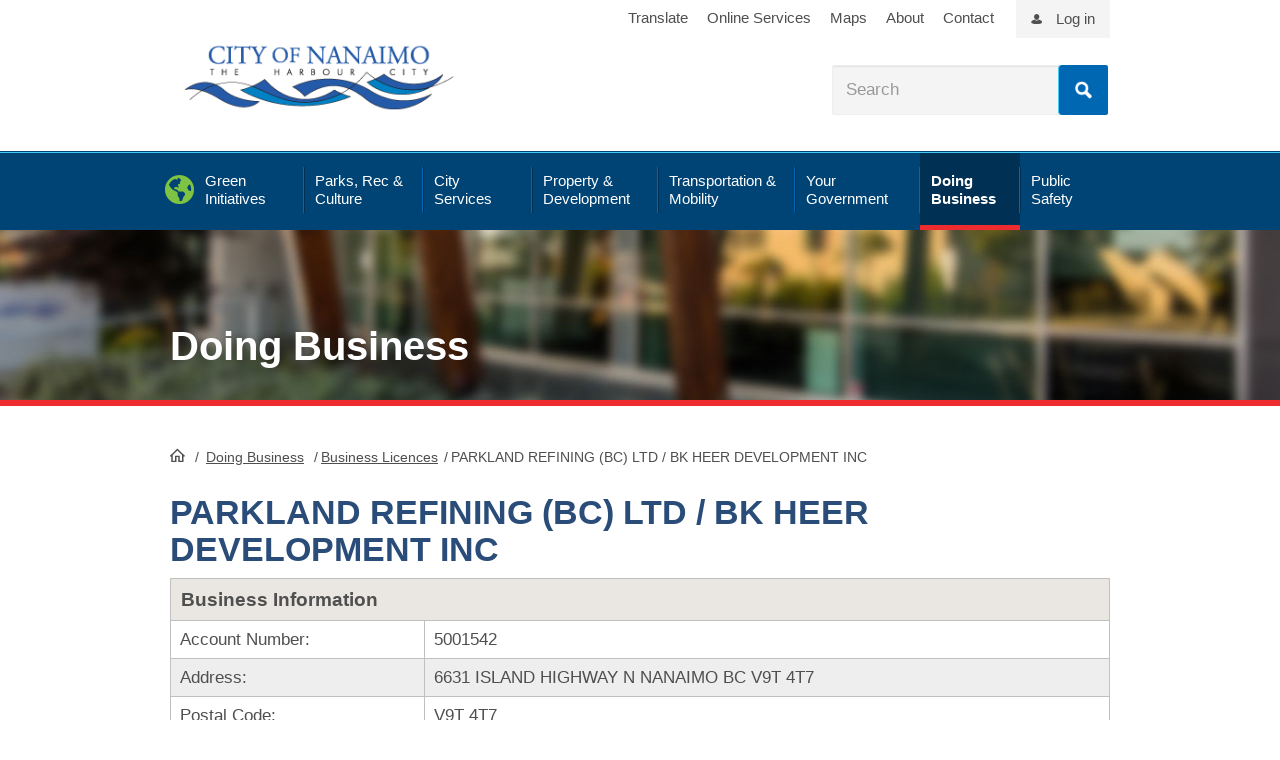

--- FILE ---
content_type: text/html; charset=utf-8
request_url: https://www.nanaimo.ca/business_report/bus_details.aspx?licence=78729
body_size: 38829
content:

<!DOCTYPE html>
<html>
<head><meta http-equiv="X-UA-Compatible" content="IE=edge" /><meta charset="utf-8" /><meta name="viewport" content="width=device-width, initial-scale=1.0" /><meta property="og:image" content="https://www.nanaimo.ca/images/site-images/citylogo1200x630.png" /><title>
	PARKLAND REFINING (BC) LTD / BK HEER DEVELOPMENT INC | City of Nanaimo
</title>
    <script async src="https://www.googletagmanager.com/gtag/js?id=UA-2871238-1"></script>
    <script>
        window.dataLayer = window.dataLayer || [];
        function gtag() { dataLayer.push(arguments); }
        gtag('js', new Date());
        gtag('config', 'UA-2871238-1');
    </script>
    
    <link rel="stylesheet" href="https://static1.nanaimo.ca/bootstrap/css/bootstrap.min.css" crossorigin="anonymous">
    
    <link id="CssLink" href="https://static1.nanaimo.ca/css\combined.min.css" type="text/css" rel="stylesheet" />
    <link href="https://www.nanaimo.ca/Style/css/AppShim.css" type="text/css" rel="stylesheet" />
    <script type="text/javascript" src="https://static1.nanaimo.ca/jquery.min.js"></script>
    <!--Used for selectboxit, Included in webforms scriptresource file in main site, this is not a full jquery ui. Swap out for your own if needed -->
    <script src="https://static1.nanaimo.ca/jquery-ui.core.js" type="text/javascript"></script>
    
        <script src="https://static1.nanaimo.ca/bootstrap/js/bootstrap.min.js" crossorigin="anonymous"></script>
    <link href="bus_details.css" rel="stylesheet" type="text/css" media="all" /><link href="print_report.css" rel="stylesheet" type="text/css" media="print" /><meta name="description" content="Business licence details for PARKLAND REFINING (BC) LTD / BK HEER DEVELOPMENT INC, including address, phone number, business description, map views, and more..." /><link href="https://www.nanaimo.ca/business_report/bus_details.aspx?licence=78729" rel="canonical" type="text/html" /><meta name="geo.region" content="CA-BC" /><meta name="geo.placename" content="Nanaimo" /><meta name="geo.position" content="49.2368333;-124.0504619" /><meta name="ICBM" content="49.2368333, -124.0504619" /><link href="https://www.nanaimo.ca/business_report/Default.aspx?caller=kml&amp;l=78729" rel="alternate" type="application/vnd.google-earth.kmz" title="KML Version" /></head>
    <body id="bodyId" class="doing-business">
                                                                                             
    <div id="wrapper">
        <div class="w-w1">
            <div class="w-w2">
                <header id="header" class="page-section"> <div id="alertmessagewrp"> 




<div>
    <ul class="sfitemsList sfitemsListTitleDateTmb sflist emergencymessage">
    </ul>
</div>

 </div> <div class="h-w1"> <a class="element-invisible" href="https://www.nanaimo.ca/doing-business/#content">Skip to Content</a> <div class="section-inner"> <div id="logo"> 

<div>
    <div class="sfContentBlock sf-Long-text"><a href="https://www.nanaimo.ca/"><img src="https://www.nanaimo.ca/images/site-images/logo.png" title="logo" data-displaymode="Original" alt="City of Nanaimo logo"></a></div>
</div> </div> <div id="util"> <div class="section-inner"> 

<div class="sfContentBlock">
    <div class="sfContentBlock sf-Long-text"><a href="https://www.nanaimo.ca/your-government/accessibility-inclusion/translate">Translate</a> <a href="https://www.nanaimo.ca/city-services/online-services">Online Services</a> <a href="https://www.nanaimo.ca/your-government/maps-data">Maps</a> <a href="https://www.nanaimo.ca/about-nanaimo">About</a> <a href="https://www.nanaimo.ca/your-government/departments-contacts/contact-us">Contact</a>
<ul class="m-social desktop-h">
    <li><a href="https://www.facebook.com/cityofnanaimo" class="fab fa-facebook" aria-label="City of Naiamo Facebook"></a></li>
    <li><a href="https://twitter.com/cityofnanaimo" class="fab fa-twitter" aria-label="City of Naiamo Facebook"></a></li>
    <li><a href="https://www.youtube.com/user/CityOfNanaimo" class="fab fa-youtube" aria-label="City of Naiamo Facebook"></a></li>
    <li><a href="https://www.instagram.com/cityofnanaimo/" class="fab fa-instagram" aria-label="City of Naiamo Facebook"></a></li>
</ul></div>
</div><div class="loginUtil"><a href="https://www.nanaimo.ca/dashboard">Log in</a></div> </div> </div> <div id="search-header" class="searchblock"> 



<div class="form-inline">
    <fieldset class="sfSearchBoxSet">
      <input type="text" enterkeyhint="search" title="Search input" placeholder="Search" id="6f40a76a-673f-4046-8500-9cc5028093ae" class="form-control sfTxt searchTxtBox" value="">

      <button type="submit" class="btn btn-primary" id="004a8a24-f27e-44da-a38f-69bda0acff96">Search</button>

      <input type="hidden" data-sf-role="resultsUrl" value="/city-services/online-services/search-result">
      <input type="hidden" data-sf-role="indexCatalogue" value="full-site">
      <input type="hidden" data-sf-role="wordsMode" value="AllWords">
      <input type="hidden" data-sf-role="disableSuggestions" value='true'>
      <input type="hidden" data-sf-role="minSuggestionLength" value="3">
      <input type="hidden" data-sf-role="suggestionFields" value="Title,Content">
      <input type="hidden" data-sf-role="language">
      <input type="hidden" data-sf-role="suggestionsRoute" value="/restapi/search/suggestions">
      <input type="hidden" data-sf-role="searchTextBoxId" value='#6f40a76a-673f-4046-8500-9cc5028093ae'>
      <input type="hidden" data-sf-role="searchButtonId" value='#004a8a24-f27e-44da-a38f-69bda0acff96'>
    </fieldset>
</div>






 </div> </div> <div class="desktop-h mobilenav-triggers"> <a href="https://www.nanaimo.ca/doing-business/#" class="trigger-btn tb-search">Search</a> <a href="https://www.nanaimo.ca/doing-business/#" class="trigger-btn tb-menu"><span class="tcon-menu__lines"></span></a> </div> <div id="navsection"> <div class="menu-close desktop-h"><a href="https://www.nanaimo.ca/doing-business/#" id="menu-close"></a></div> <div class="navblock"> <nav id="mainnav" class="nav"> 
<div class="sfNavWrp sfNavHorizontalDropDownWrp topnav">
    <ul class="sfNavHorizontalDropDown sfNavList">
            <li>
                <a href="https://www.nanaimo.ca/green-initiatives"><span>Green Initiatives</span></a>
                <div class="megawr">
                    <div class="sectioninner">
                        
                    </div>
                </div>
            </li>
            <li>
                <a href="https://www.nanaimo.ca/parks-recreation-culture"><span>Parks, Rec &amp; Culture</span></a>
                <div class="megawr">
                    <div class="sectioninner">
                        
                    </div>
                </div>
            </li>
            <li>
                <a href="https://www.nanaimo.ca/city-services"><span>City Services</span></a>
                <div class="megawr">
                    <div class="sectioninner">
                        
                    </div>
                </div>
            </li>
            <li>
                <a href="https://www.nanaimo.ca/property-development"><span>Property &amp; Development</span></a>
                <div class="megawr">
                    <div class="sectioninner">
                        
                    </div>
                </div>
            </li>
            <li>
                <a href="https://www.nanaimo.ca/transportation-mobility"><span>Transportation &amp; Mobility</span></a>
                <div class="megawr">
                    <div class="sectioninner">
                        
                    </div>
                </div>
            </li>
            <li>
                <a href="https://www.nanaimo.ca/your-government"><span>Your Government</span></a>
                <div class="megawr">
                    <div class="sectioninner">
                        
                    </div>
                </div>
            </li>
            <li>
                <a href="https://www.nanaimo.ca/doing-business" class="sfSel"><span>Doing Business</span></a>
                <div class="megawr">
                    <div class="sectioninner">
                        
                    </div>
                </div>
            </li>
            <li>
                <a href="https://www.nanaimo.ca/public-safety"><span>Public Safety</span></a>
                <div class="megawr">
                    <div class="sectioninner">
                        
                    </div>
                </div>
            </li>
    </ul>
</div>

<div class="sf_cols" data-sf-element="Row">
    <div class="sf_colsOut sf_1col_1_100">
        <div id="cphMainMenu_TF5198F6A007_Col00" class="sf_colsIn mainmenusubs-wrap" data-sf-element="Column 1" data-placeholder-label="Column 1"><div class="mainmenusubs green-initiatives" data-sf-element="Sub Navigation Base">
    <div id="cphMainMenu_TF5198F6A008_Col00" class="sf_colsIn green-initiatives" data-placeholder-label="Sub Navigation Container" data-sf-element="Sub Navigation Container"><div class="sf_cols" data-sf-element="Row">
    <div class="sf_colsOut sf_4cols_1_25">
        <div id="cphMainMenu_TF5198F6A009_Col00" class="sf_colsIn sf_4cols_1in_25" data-sf-element="Column 1" data-placeholder-label="Column 1"><div class="sfNavWrp sfNavHorizontalDropDownWrp">
    <div class="megawr">
        <div class="sectioninner">
            <ul class="sfNavHorizontalDropDown sfNavList">
                    <li class="level2">
                        <a href="https://www.nanaimo.ca/green-initiatives/climate-adaptation">Climate Adaptation</a>
                        
                    </li>
                    <li class="level2">
                        <a href="https://www.nanaimo.ca/green-initiatives/zero-waste">Zero Waste</a>
                                <ul>
                    <li class="level3">
                        <a href="https://www.nanaimo.ca/green-initiatives/zero-waste/zero-waste-initiatives">Zero Waste Initiatives</a>
                    </li>
                    <li class="level3">
                        <a href="https://www.nanaimo.ca/green-initiatives/zero-waste/zero-waste-101">Zero Waste 101</a>
                    </li>
        </ul>

                    </li>
            </ul>
        </div>
    </div>
</div>

        </div>
    </div>
    <div class="sf_colsOut sf_4cols_2_25">
        <div id="cphMainMenu_TF5198F6A009_Col01" class="sf_colsIn sf_4cols_2in_25" data-sf-element="Column 2" data-placeholder-label="Column 2"><div class="sfNavWrp sfNavHorizontalDropDownWrp">
    <div class="megawr">
        <div class="sectioninner">
            <ul class="sfNavHorizontalDropDown sfNavList">
                    <li class="level2">
                        <a href="https://www.nanaimo.ca/green-initiatives/climate-action">Climate Action</a>
                                <ul>
                    <li class="level3">
                        <a href="https://www.nanaimo.ca/green-initiatives/climate-action/green-buildings">Green Buildings</a>
                    </li>
                    <li class="level3">
                        <a href="https://www.nanaimo.ca/green-initiatives/climate-action/bc-energy-step-code-and-zero-carbon-code">BC Energy Step Code and Zero Carbon Code</a>
                    </li>
                    <li class="level3">
                        <a href="https://www.nanaimo.ca/green-initiatives/climate-action/leading-by-example">Leading by Example</a>
                    </li>
                    <li class="level3">
                        <a href="https://www.nanaimo.ca/green-initiatives/climate-action/green-together">Greener Together</a>
                    </li>
                    <li class="level3">
                        <a href="https://www.nanaimo.ca/green-initiatives/climate-action/green-transportation">Green Transportation</a>
                    </li>
                    <li class="level3">
                        <a href="https://www.nanaimo.ca/green-initiatives/climate-action/climate-reporting">Climate Reporting</a>
                    </li>
        </ul>

                    </li>
            </ul>
        </div>
    </div>
</div>

        </div>
    </div>
    <div class="sf_colsOut sf_4cols_3_25">
        <div id="cphMainMenu_TF5198F6A009_Col02" class="sf_colsIn sf_4cols_3in_25" data-sf-element="Column 3" data-placeholder-label="Column 3"><div class="sfNavWrp sfNavHorizontalDropDownWrp">
    <div class="megawr">
        <div class="sectioninner">
            <ul class="sfNavHorizontalDropDown sfNavList">
                    <li class="level2">
                        <a href="https://www.nanaimo.ca/green-initiatives/natural-environment-and-ecosystems">Natural Environment and Ecosystems</a>
                                <ul>
                    <li class="level3">
                        <a href="https://www.nanaimo.ca/green-initiatives/natural-environment-and-ecosystems/restoration-monitoring">Restoration Monitoring</a>
                    </li>
                    <li class="level3">
                        <a href="https://www.nanaimo.ca/green-initiatives/natural-environment-and-ecosystems/watercourse-protection">Watercourse Protection</a>
                    </li>
                    <li class="level3">
                        <a href="https://www.nanaimo.ca/green-initiatives/natural-environment-and-ecosystems/pesticide-use">Pesticide Use</a>
                    </li>
                    <li class="level3">
                        <a href="https://www.nanaimo.ca/green-initiatives/natural-environment-and-ecosystems/buttertubs-marsh-conservation-area">Buttertubs Marsh Conservation Area</a>
                    </li>
                    <li class="level3">
                        <a href="https://www.nanaimo.ca/green-initiatives/natural-environment-and-ecosystems/nanaimo-estuary">Nanaimo Estuary</a>
                    </li>
                    <li class="level3">
                        <a href="https://www.nanaimo.ca/green-initiatives/natural-environment-and-ecosystems/ecosystems">Ecosystems</a>
                    </li>
                    <li class="level3">
                        <a href="https://www.nanaimo.ca/green-initiatives/natural-environment-and-ecosystems/wildflowers-in-nanaimo">Wildflowers in Nanaimo</a>
                    </li>
                    <li class="level3">
                        <a href="https://www.nanaimo.ca/green-initiatives/natural-environment-and-ecosystems/invasive-species">Invasive Species</a>
                    </li>
        </ul>

                    </li>
            </ul>
        </div>
    </div>
</div>

        </div>
    </div>
    <div class="sf_colsOut sf_4cols_4_25">
        <div id="cphMainMenu_TF5198F6A009_Col03" class="sf_colsIn sf_4cols_4in_25" data-sf-element="Column 4" data-placeholder-label="Column 4"><div class="sfNavWrp sfNavHorizontalDropDownWrp">
    <div class="megawr">
        <div class="sectioninner">
            <ul class="sfNavHorizontalDropDown sfNavList">
                    <li class="level2">
                        <a href="https://www.nanaimo.ca/green-initiatives/urban-forestry">Urban Forestry</a>
                                <ul>
                    <li class="level3">
                        <a href="https://www.nanaimo.ca/green-initiatives/urban-forestry/animals-trees-gardens">Animals, Trees, &amp; Gardens</a>
                    </li>
                    <li class="level3">
                        <a href="https://www.nanaimo.ca/green-initiatives/urban-forestry/tree-voucher-program">Tree Voucher Program</a>
                    </li>
                    <li class="level3">
                        <a href="https://www.nanaimo.ca/green-initiatives/urban-forestry/caring-for-trees">Caring for Trees</a>
                    </li>
                    <li class="level3">
                        <a href="https://www.nanaimo.ca/green-initiatives/urban-forestry/tree-donation-program">Tree Donation Program</a>
                    </li>
        </ul>

                    </li>
            </ul>
        </div>
    </div>
</div>

        </div>
    </div>
</div>

    </div>
</div>
<div class="mainmenusubs parks-rec-culture" data-sf-element="Sub Navigation Base">
    <div id="cphMainMenu_TF5198F6A010_Col00" class="sf_colsIn parks-rec-culture" data-placeholder-label="Sub Navigation Container" data-sf-element="Sub Navigation Container"><div class="sf_cols" data-sf-element="Row">
    <div class="sf_colsOut sf_4cols_1_25">
        <div id="cphMainMenu_TF5198F6A011_Col00" class="sf_colsIn sf_4cols_1in_25" data-sf-element="Column 1" data-placeholder-label="Column 1"><div class="sfNavWrp sfNavHorizontalDropDownWrp">
    <div class="megawr">
        <div class="sectioninner">
            <ul class="sfNavHorizontalDropDown sfNavList">
                    <li class="level2">
                        <a href="https://www.nanaimo.ca/parks-recreation-culture/recreation-facilities-schedules">Recreation Facilities &amp; Schedules</a>
                                <ul>
                    <li class="level3">
                        <a href="https://www.nanaimo.ca/parks-recreation-culture/recreation-facilities-schedules/activity-guide">Activity Guide</a>
                    </li>
                    <li class="level3">
                        <a href="https://www.nanaimo.ca/parks-recreation-culture/recreation-facilities-schedules/childrens-recreation-programs">Children&#39;s Recreation Programs</a>
                    </li>
                    <li class="level3">
                        <a href="https://www.nanaimo.ca/parks-recreation-culture/recreation-facilities-schedules/youth-recreation-programs">Youth Programs</a>
                    </li>
                    <li class="level3">
                        <a href="https://www.nanaimo.ca/parks-recreation-culture/recreation-facilities-schedules/adult-recreation-programs">Adult Recreation Programs</a>
                    </li>
                    <li class="level3">
                        <a href="https://www.nanaimo.ca/parks-recreation-culture/recreation-facilities-schedules/senior-recreation-programs">Senior Recreation Programs</a>
                    </li>
                    <li class="level3">
                        <a href="https://www.nanaimo.ca/parks-recreation-culture/recreation-facilities-schedules/aquatics">Pools</a>
                    </li>
                    <li class="level3">
                        <a href="https://www.nanaimo.ca/parks-recreation-culture/recreation-facilities-schedules/Arenas">Arenas</a>
                    </li>
                    <li class="level3">
                        <a href="https://www.nanaimo.ca/parks-recreation-culture/recreation-facilities-schedules/sports-fields">Sports Fields</a>
                    </li>
                    <li class="level3">
                        <a href="https://www.nanaimo.ca/parks-recreation-culture/recreation-facilities-schedules/gymnasiums-weight-rooms">Gymnasiums &amp; Weight Rooms</a>
                    </li>
                    <li class="level3">
                        <a href="https://www.nanaimo.ca/parks-recreation-culture/recreation-facilities-schedules/community-activity-centres">Community &amp; Activity Centres</a>
                    </li>
                    <li class="level3">
                        <a href="https://www.nanaimo.ca/parks-recreation-culture/recreation-facilities-schedules/leap-(leisure-economic-access-pass)">LEAP (Leisure Economic Access Pass)</a>
                    </li>
                    <li class="level3">
                        <a href="https://www.nanaimo.ca/parks-recreation-culture/recreation-facilities-schedules/potterystudio">Pottery Studio at Bowen Park</a>
                    </li>
        </ul>

                    </li>
            </ul>
        </div>
    </div>
</div>

        </div>
    </div>
    <div class="sf_colsOut sf_4cols_2_25">
        <div id="cphMainMenu_TF5198F6A011_Col01" class="sf_colsIn sf_4cols_2in_25" data-sf-element="Column 2" data-placeholder-label="Column 2"><div class="sfNavWrp sfNavHorizontalDropDownWrp">
    <div class="megawr">
        <div class="sectioninner">
            <ul class="sfNavHorizontalDropDown sfNavList">
                    <li class="level2">
                        <a href="https://www.nanaimo.ca/parks-recreation-culture/parks-trails">Parks &amp; Trails</a>
                                <ul>
                    <li class="level3">
                        <a href="https://www.nanaimo.ca/parks-recreation-culture/parks-trails/find-a-park">Find a Park</a>
                    </li>
                    <li class="level3">
                        <a href="https://www.nanaimo.ca/parks-recreation-culture/parks-trails/park-maps">Park Maps</a>
                    </li>
                    <li class="level3">
                        <a href="https://www.nanaimo.ca/parks-recreation-culture/parks-trails/city-of-nanaimo-dams">City of Nanaimo Dams</a>
                    </li>
                    <li class="level3">
                        <a href="https://www.nanaimo.ca/parks-recreation-culture/parks-trails/book-an-event-at-a-park">Book an Event in a Park</a>
                    </li>
                    <li class="level3">
                        <a href="https://www.nanaimo.ca/parks-recreation-culture/parks-trails/community-gardens">Community Gardens</a>
                    </li>
                    <li class="level3">
                        <a href="https://www.nanaimo.ca/parks-recreation-culture/parks-trails/dogs-in-parks">Dogs in Parks</a>
                    </li>
                    <li class="level3">
                        <a href="https://www.nanaimo.ca/parks-recreation-culture/parks-trails/park-projects-plans">Park Projects &amp; Plans</a>
                    </li>
                    <li class="level3">
                        <a href="https://www.nanaimo.ca/parks-recreation-culture/parks-trails/beach-reports">Beach Reports</a>
                    </li>
        </ul>

                    </li>
                    <li class="level2">
                        <a href="https://www.nanaimo.ca/parks-recreation-culture/culture">Culture</a>
                                <ul>
                    <li class="level3">
                        <a href="https://www.nanaimo.ca/parks-recreation-culture/culture/culture-grants">Culture Grants</a>
                    </li>
                    <li class="level3">
                        <a href="https://www.nanaimo.ca/parks-recreation-culture/culture/cultural-spaces">Cultural Spaces &amp; Facilities</a>
                    </li>
                    <li class="level3">
                        <a href="https://www.nanaimo.ca/parks-recreation-culture/culture/love-arts-nanaimo-newsletter">Love Arts Nanaimo Newsletter</a>
                    </li>
                    <li class="level3">
                        <a href="https://www.nanaimo.ca/parks-recreation-culture/culture/heritage-walks-through-time">Heritage Walks Through Time</a>
                    </li>
                    <li class="level3">
                        <a href="https://www.nanaimo.ca/parks-recreation-culture/culture/history-of-nanaimo">History of Nanaimo</a>
                    </li>
                    <li class="level3">
                        <a href="https://www.nanaimo.ca/parks-recreation-culture/culture/culture-awards">Culture Awards</a>
                    </li>
                    <li class="level3">
                        <a href="https://www.nanaimo.ca/parks-recreation-culture/culture/events-calls-for-artists">Upcoming Events &amp; Calls for Artists/ Poets</a>
                    </li>
        </ul>

                    </li>
            </ul>
        </div>
    </div>
</div>

        </div>
    </div>
    <div class="sf_colsOut sf_4cols_3_25">
        <div id="cphMainMenu_TF5198F6A011_Col02" class="sf_colsIn sf_4cols_3in_25" data-sf-element="Column 3" data-placeholder-label="Column 3"><div class="sfNavWrp sfNavHorizontalDropDownWrp">
    <div class="megawr">
        <div class="sectioninner">
            <ul class="sfNavHorizontalDropDown sfNavList">
                    <li class="level2">
                        <a href="https://www.nanaimo.ca/parks-recreation-culture/parks-events">Events</a>
                                <ul>
                    <li class="level3">
                        <a href="https://www.nanaimo.ca/parks-recreation-culture/parks-events/luminous-paths">(Past) Luminous Paths</a>
                    </li>
                    <li class="level3">
                        <a href="https://www.nanaimo.ca/parks-recreation-culture/parks-events/family-day-activities-2026">Family Day Activities 2026</a>
                    </li>
                    <li class="level3">
                        <a href="https://www.nanaimo.ca/parks-recreation-culture/parks-events/concerts-in-the-park-2026-application">Concerts in the Park 2026 Application</a>
                    </li>
        </ul>

                    </li>
                    <li class="level2">
                        <a href="https://www.nanaimo.ca/parks-recreation-culture/public-art">Public Art</a>
                                <ul>
                    <li class="level3">
                        <a href="https://www.nanaimo.ca/parks-recreation-culture/public-art/public-art-inventory">Public Art Inventory</a>
                    </li>
                    <li class="level3">
                        <a href="https://www.nanaimo.ca/parks-recreation-culture/public-art/street-banner-design-program">Street Banner Program</a>
                    </li>
                    <li class="level3">
                        <a href="https://www.nanaimo.ca/parks-recreation-culture/public-art/temporary-public-art-program">Temporary Public Art Program</a>
                    </li>
                    <li class="level3">
                        <a href="https://www.nanaimo.ca/parks-recreation-culture/public-art/art-in-public-spaces-working-group">Art in Public Spaces Working Group</a>
                    </li>
                    <li class="level3">
                        <a href="https://www.nanaimo.ca/parks-recreation-culture/public-art/urban-design-roster-program">Urban Design Roster Program</a>
                    </li>
                    <li class="level3">
                        <a href="https://www.nanaimo.ca/parks-recreation-culture/public-art/virtual-tours">Virtual Tours</a>
                    </li>
        </ul>

                    </li>
                    <li class="level2">
                        <a href="https://www.nanaimo.ca/parks-recreation-culture/poetry">Poetry</a>
                                <ul>
                    <li class="level3">
                        <a href="https://www.nanaimo.ca/parks-recreation-culture/poetry/poet-laureate">Poet Laureate</a>
                    </li>
                    <li class="level3">
                        <a href="https://www.nanaimo.ca/parks-recreation-culture/poetry/youth-poet-laureate">Youth Poet Laureate</a>
                    </li>
        </ul>

                    </li>
            </ul>
        </div>
    </div>
</div>

        </div>
    </div>
    <div class="sf_colsOut sf_4cols_4_25">
        <div id="cphMainMenu_TF5198F6A011_Col03" class="sf_colsIn sf_4cols_4in_25" data-sf-element="Column 4" data-placeholder-label="Column 4">
<div>
    <div class="sfContentBlock sf-Long-text"><a href="https://www.nanaimo.ca/parks-recreation-culture/recreation-facilities-schedules/activity-guide"><img src="https://www.nanaimo.ca/images/recreation-parks-images/activity-guide-cover.jpg?MaxWidth=200&amp;MaxHeight=&amp;ScaleUp=false&amp;Quality=High&amp;Method=ResizeFitToAreaArguments&amp;Signature=42C0CDE0454154D15D1D30E3626D6BAA1F0FC21C" data-method="ResizeFitToAreaArguments" title="Activity Guide Cover" data-displaymode="Custom" alt="Activity Guide Cover" data-customsizemethodproperties="{&#39;MaxWidth&#39;:&#39;200&#39;,&#39;MaxHeight&#39;:&#39;&#39;,&#39;ScaleUp&#39;:false,&#39;Quality&#39;:&#39;High&#39;}"></a></div>
</div><div class="sfNavWrp sfNavHorizontalDropDownWrp">
    <div class="megawr">
        <div class="sectioninner">
            <ul class="sfNavHorizontalDropDown sfNavList">
                    <li class="level2">
                        <a href="https://www.nanaimo.ca/parks-recreation-culture/drop-in-schedules">Drop-In Schedules</a>
                                <ul>
                    <li class="level3">
                        <a href="https://www.nanaimo.ca/parks-recreation-culture/drop-in-schedules/drop-in-swim-schedule">Drop-In Swim Schedule</a>
                    </li>
                    <li class="level3">
                        <a href="https://www.nanaimo.ca/parks-recreation-culture/drop-in-schedules/drop-in-skating-schedule">Drop-In Skating Schedule</a>
                    </li>
                    <li class="level3">
                        <a href="https://www.nanaimo.ca/parks-recreation-culture/drop-in-schedules/drop-in-gymnasium-schedule">Drop-In Gymnasium Schedule</a>
                    </li>
                    <li class="level3">
                        <a href="https://www.nanaimo.ca/parks-recreation-culture/drop-in-schedules/drop-in-pottery-schedule">Drop-In Pottery Schedule</a>
                    </li>
                    <li class="level3">
                        <a href="https://www.nanaimo.ca/parks-recreation-culture/drop-in-schedules/drop-in-weight-room-schedule">Drop-In Weight Room Schedule</a>
                    </li>
        </ul>

                    </li>
            </ul>
        </div>
    </div>
</div>

        </div>
    </div>
</div>

    </div>
</div>
<div class="mainmenusubs city-services" data-sf-element="Sub Navigation Base">
    <div id="cphMainMenu_TF5198F6A012_Col00" class="sf_colsIn city-services" data-placeholder-label="Sub Navigation Container" data-sf-element="Sub Navigation Container"><div class="sf_cols" data-sf-element="Row">
    <div class="sf_colsOut sf_4cols_1_25">
        <div id="cphMainMenu_TF5198F6A013_Col00" class="sf_colsIn sf_4cols_1in_25" data-sf-element="Column 1" data-placeholder-label="Column 1"><div class="sfNavWrp sfNavHorizontalDropDownWrp">
    <div class="megawr">
        <div class="sectioninner">
            <ul class="sfNavHorizontalDropDown sfNavList">
                    <li class="level2">
                        <a href="https://www.nanaimo.ca/city-services/garbage-recycling">Garbage &amp; Recycling</a>
                                <ul>
                    <li class="level3">
                        <a href="https://www.nanaimo.ca/city-services/garbage-recycling/what-goes-where">What Goes Where</a>
                    </li>
                    <li class="level3">
                        <a href="https://www.nanaimo.ca/city-services/garbage-recycling/collectionschedule">Curbside Collection Schedule</a>
                    </li>
                    <li class="level3">
                        <a href="https://www.nanaimo.ca/city-services/garbage-recycling/garbage">Garbage</a>
                    </li>
                    <li class="level3">
                        <a href="https://www.nanaimo.ca/city-services/garbage-recycling/recycling">Recycling</a>
                    </li>
                    <li class="level3">
                        <a href="https://www.nanaimo.ca/city-services/garbage-recycling/kitchen-waste">Organics</a>
                    </li>
                    <li class="level3">
                        <a href="https://www.nanaimo.ca/city-services/garbage-recycling/garbage-and-yard-waste-drop-off">Depot Services &amp; Waste Drop Off</a>
                    </li>
                    <li class="level3">
                        <a href="https://www.nanaimo.ca/city-services/garbage-recycling/cart-placement">Cart Placement</a>
                    </li>
                    <li class="level3">
                        <a href="https://www.nanaimo.ca/city-services/garbage-recycling/cart-exchange">Cart Exchange Options</a>
                    </li>
                    <li class="level3">
                        <a href="https://www.nanaimo.ca/city-services/garbage-recycling/cart-maintenance">Cart Maintenance</a>
                    </li>
                    <li class="level3">
                        <a href="https://www.nanaimo.ca/city-services/garbage-recycling/missed-collection">Missed Collection?</a>
                    </li>
                    <li class="level3">
                        <a href="https://www.nanaimo.ca/city-services/garbage-recycling/zero-waste-initiatives">Zero Waste Initiatives</a>
                    </li>
                    <li class="level3">
                        <a href="https://www.nanaimo.ca/city-services/garbage-recycling/wildlife-waste">Wildlife &amp; Waste</a>
                    </li>
                    <li class="level3">
                        <a href="https://www.nanaimo.ca/city-services/garbage-recycling/events">Reduce &amp; Reuse Community Events</a>
                    </li>
        </ul>

                    </li>
            </ul>
        </div>
    </div>
</div>

        </div>
    </div>
    <div class="sf_colsOut sf_4cols_2_25">
        <div id="cphMainMenu_TF5198F6A013_Col01" class="sf_colsIn sf_4cols_2in_25" data-sf-element="Column 2" data-placeholder-label="Column 2"><div class="sfNavWrp sfNavHorizontalDropDownWrp">
    <div class="megawr">
        <div class="sectioninner">
            <ul class="sfNavHorizontalDropDown sfNavList">
                    <li class="level2">
                        <a href="https://www.nanaimo.ca/city-services/home-property">Home &amp; Property</a>
                                <ul>
                    <li class="level3">
                        <a href="https://www.nanaimo.ca/city-services/home-property/property-taxes">Property Taxes</a>
                    </li>
                    <li class="level3">
                        <a href="https://www.nanaimo.ca/city-services/home-property/utilities">User Rates</a>
                    </li>
                    <li class="level3">
                        <a href="https://www.nanaimo.ca/city-services/home-property/change-your-address">Change Your Address</a>
                    </li>
                    <li class="level3">
                        <a href="https://www.nanaimo.ca/city-services/home-property/damage-injury-claims">Damage/Injury Claims</a>
                    </li>
                    <li class="level3">
                        <a href="https://www.nanaimo.ca/city-services/home-property/city-charges-your-property-title">City Charges and Your Property Title</a>
                    </li>
                    <li class="level3">
                        <a href="https://www.nanaimo.ca/city-services/home-property/pre-authorized-withdrawals-(paws)">Pre-Authorized Withdrawals (PAWS)</a>
                    </li>
                    <li class="level3">
                        <a href="https://www.nanaimo.ca/city-services/home-property/getting-a-dog-licence">Dog Licences</a>
                    </li>
        </ul>

                    </li>
            </ul>
        </div>
    </div>
</div>

        </div>
    </div>
    <div class="sf_colsOut sf_4cols_3_25">
        <div id="cphMainMenu_TF5198F6A013_Col02" class="sf_colsIn sf_4cols_3in_25" data-sf-element="Column 3" data-placeholder-label="Column 3"><div class="sfNavWrp sfNavHorizontalDropDownWrp">
    <div class="megawr">
        <div class="sectioninner">
            <ul class="sfNavHorizontalDropDown sfNavList">
                    <li class="level2">
                        <a href="https://www.nanaimo.ca/city-services/water-sewage">Water &amp; Sewage</a>
                                <ul>
                    <li class="level3">
                        <a href="https://www.nanaimo.ca/city-services/water-sewage/view-your-utility-bill-online">View Your Utility Bill Online</a>
                    </li>
                    <li class="level3">
                        <a href="https://www.nanaimo.ca/city-services/water-sewage/watering-restrictions">Watering Restrictions</a>
                    </li>
                    <li class="level3">
                        <a href="https://www.nanaimo.ca/city-services/water-sewage/water-filling-station">Water Filling Station</a>
                    </li>
                    <li class="level3">
                        <a href="https://www.nanaimo.ca/city-services/water-sewage/water-supply-and-treatment">Water Supply and Treatment</a>
                    </li>
                    <li class="level3">
                        <a href="https://www.nanaimo.ca/city-services/water-sewage/sewer-drainage-problems">Sewer and Drainage Problems</a>
                    </li>
                    <li class="level3">
                        <a href="https://www.nanaimo.ca/city-services/water-sewage/cross-connection-control">Cross Connection Control Program</a>
                    </li>
                    <li class="level3">
                        <a href="https://www.nanaimo.ca/city-services/water-sewage/flood-control">Flood Control</a>
                    </li>
                    <li class="level3">
                        <a href="https://www.nanaimo.ca/city-services/water-sewage/hydrant-use-application">Hydrant Use Application</a>
                    </li>
        </ul>

                    </li>
            </ul>
        </div>
    </div>
</div>

        </div>
    </div>
    <div class="sf_colsOut sf_4cols_4_25">
        <div id="cphMainMenu_TF5198F6A013_Col03" class="sf_colsIn sf_4cols_4in_25" data-sf-element="Column 4" data-placeholder-label="Column 4"><div class="sfNavWrp sfNavHorizontalDropDownWrp">
    <div class="megawr">
        <div class="sectioninner">
            <ul class="sfNavHorizontalDropDown sfNavList">
                    <li class="level2">
                        <a href="https://www.nanaimo.ca/city-services/cemetery">Cemetery Services</a>
                                <ul>
                    <li class="level3">
                        <a href="https://www.nanaimo.ca/city-services/cemetery/genealogy-research-request">Genealogy Research Request</a>
                    </li>
                    <li class="level3">
                        <a href="https://www.nanaimo.ca/city-services/cemetery/cemetery-forms">Cemetery Forms</a>
                    </li>
                    <li class="level3">
                        <a href="https://www.nanaimo.ca/city-services/cemetery/cemetery-faq">Cemetery FAQ</a>
                    </li>
        </ul>

                    </li>
                    <li class="level2">
                        <a href="https://www.nanaimo.ca/city-services/online-services">Online Services</a>
                                <ul>
                    <li class="level3">
                        <a href="https://www.nanaimo.ca/city-services/online-services/dashboard">Dashboard</a>
                    </li>
                    <li class="level3">
                        <a href="https://www.nanaimo.ca/city-services/online-services/mycity">MyCity</a>
                    </li>
                    <li class="level3">
                        <a href="https://www.nanaimo.ca/city-services/online-services/online-payments">Online Payments</a>
                    </li>
                    <li class="level3">
                        <a href="https://www.nanaimo.ca/city-services/online-services/subscriptions">Subscriptions</a>
                    </li>
                    <li class="level3">
                        <a href="https://www.nanaimo.ca/city-services/online-services/manage-your-account">Manage Your Account</a>
                    </li>
                    <li class="level3">
                        <a href="https://www.nanaimo.ca/city-services/online-services/online-services-support">Online Services Support</a>
                    </li>
        </ul>

                    </li>
                    <li class="level2">
                        <a href="https://www.nanaimo.ca/your-government/departments-contacts/city-services-directory">City Services Directory</a>
                        
                    </li>
            </ul>
        </div>
    </div>
</div>

        </div>
    </div>
</div>

    </div>
</div>
<div class="mainmenusubs property-development" data-sf-element="Sub Navigation Base">
    <div id="cphMainMenu_TF5198F6A014_Col00" class="sf_colsIn property-development" data-placeholder-label="Sub Navigation Container" data-sf-element="Sub Navigation Container"><div class="sf_cols" data-sf-element="Row">
    <div class="sf_colsOut sf_4cols_1_25">
        <div id="cphMainMenu_TF5198F6A015_Col00" class="sf_colsIn sf_4cols_1in_25" data-sf-element="Column 1" data-placeholder-label="Column 1"><div class="sfNavWrp sfNavHorizontalDropDownWrp">
    <div class="megawr">
        <div class="sectioninner">
            <ul class="sfNavHorizontalDropDown sfNavList">
                    <li class="level2">
                        <a href="https://www.nanaimo.ca/property-development/building-permits">Building Permits</a>
                                <ul>
                    <li class="level3">
                        <a href="https://www.nanaimo.ca/property-development/building-permits/online-building-permit-application">Online Building Permit Application</a>
                    </li>
                    <li class="level3">
                        <a href="https://www.nanaimo.ca/property-development/building-permits/building-permit-revision">Building Permit Revision</a>
                    </li>
                    <li class="level3">
                        <a href="https://www.nanaimo.ca/property-development/building-permits/residential-building-permit">Application for a Residential Building Permit</a>
                    </li>
                    <li class="level3">
                        <a href="https://www.nanaimo.ca/property-development/building-permits/apply-for-a-commercial-building-permit">Apply for a Commercial Building Permit</a>
                    </li>
                    <li class="level3">
                        <a href="https://www.nanaimo.ca/property-development/building-permits/bylaws-for-building">Bylaws for Building</a>
                    </li>
                    <li class="level3">
                        <a href="https://www.nanaimo.ca/property-development/building-permits/forms-and-guidelines">Forms and Guidelines</a>
                    </li>
                    <li class="level3">
                        <a href="https://www.nanaimo.ca/property-development/building-permits/book-a-building-inspection">Book a Building Inspection</a>
                    </li>
                    <li class="level3">
                        <a href="https://www.nanaimo.ca/property-development/building-permits/report-illegal-construction">Report Illegal Construction</a>
                    </li>
                    <li class="level3">
                        <a href="https://www.nanaimo.ca/property-development/building-permits/request-building-plans">Request Building Plans</a>
                    </li>
                    <li class="level3">
                        <a href="https://www.nanaimo.ca/property-development/building-permits/building-permit-statistics">Building Permit Statistics</a>
                    </li>
                    <li class="level3">
                        <a href="https://www.nanaimo.ca/property-development/building-permits/permit-fee-calculator">Permit Fee Calculator</a>
                    </li>
                    <li class="level3">
                        <a href="https://www.nanaimo.ca/property-development/building-permits/building-news-alerts">Building News and Alerts</a>
                    </li>
                    <li class="level3">
                        <a href="https://www.nanaimo.ca/property-development/building-permits/fast-track-building-permits">Fast Track Building Permits</a>
                    </li>
        </ul>

                    </li>
            </ul>
        </div>
    </div>
</div>

        </div>
    </div>
    <div class="sf_colsOut sf_4cols_2_25">
        <div id="cphMainMenu_TF5198F6A015_Col01" class="sf_colsIn sf_4cols_2in_25" data-sf-element="Column 2" data-placeholder-label="Column 2"><div class="sfNavWrp sfNavHorizontalDropDownWrp">
    <div class="megawr">
        <div class="sectioninner">
            <ul class="sfNavHorizontalDropDown sfNavList">
                    <li class="level2">
                        <a href="https://www.nanaimo.ca/property-development/development-applications">Development Applications</a>
                                <ul>
                    <li class="level3">
                        <a href="https://www.nanaimo.ca/property-development/development-applications/development-permits">Development Permits</a>
                    </li>
                    <li class="level3">
                        <a href="https://www.nanaimo.ca/property-development/development-applications/rezoning-applications">Rezoning Applications</a>
                    </li>
                    <li class="level3">
                        <a href="https://www.nanaimo.ca/property-development/development-applications/subdivision">Subdivision</a>
                    </li>
                    <li class="level3">
                        <a href="https://www.nanaimo.ca/property-development/development-applications/development-engineering-environmental-protection">Development Engineering &amp; Environmental Protection</a>
                    </li>
                    <li class="level3">
                        <a href="https://www.nanaimo.ca/property-development/development-applications/development-variance-permits">Development Variance Permits</a>
                    </li>
                    <li class="level3">
                        <a href="https://www.nanaimo.ca/property-development/development-applications/board-of-variance-applications">Board of Variance Applications</a>
                    </li>
                    <li class="level3">
                        <a href="https://www.nanaimo.ca/property-development/development-applications/agricultural-land-reserve-applications">Agricultural Land Reserve Applications</a>
                    </li>
        </ul>

                    </li>
                    <li class="level2">
                        <a href="https://www.nanaimo.ca/property-development/land-use-bylaws">Land Use Bylaws</a>
                                <ul>
                    <li class="level3">
                        <a href="https://www.nanaimo.ca/property-development/land-use-bylaws/city-plan-(ocp)">City Plan (OCP)&#160;</a>
                    </li>
                    <li class="level3">
                        <a href="https://www.nanaimo.ca/property-development/land-use-bylaws/neighbourhood-and-area-plans">Area Plans and Neighbourhood Plans</a>
                    </li>
                    <li class="level3">
                        <a href="https://www.nanaimo.ca/property-development/land-use-bylaws/zoning">Zoning Bylaw</a>
                    </li>
                    <li class="level3">
                        <a href="https://www.nanaimo.ca/property-development/land-use-bylaws/parking-bylaw">Parking Bylaw</a>
                    </li>
        </ul>

                    </li>
            </ul>
        </div>
    </div>
</div>

        </div>
    </div>
    <div class="sf_colsOut sf_4cols_3_25">
        <div id="cphMainMenu_TF5198F6A015_Col02" class="sf_colsIn sf_4cols_3in_25" data-sf-element="Column 3" data-placeholder-label="Column 3"><div class="sfNavWrp sfNavHorizontalDropDownWrp">
    <div class="megawr">
        <div class="sectioninner">
            <ul class="sfNavHorizontalDropDown sfNavList">
                    <li class="level2">
                        <a href="https://www.nanaimo.ca/property-development/whats-building">What&#39;s Building in my Neighbourhood</a>
                                <ul>
                    <li class="level3">
                        <a href="https://www.nanaimo.ca/property-development/whats-building/processing-times">Building Permit Processing Times</a>
                    </li>
        </ul>

                    </li>
                    <li class="level2">
                        <a href="https://www.nanaimo.ca/property-development/development-activity-map">Development Activity Map</a>
                        
                    </li>
                    <li class="level2">
                        <a href="https://www.nanaimo.ca/property-development/heritage">Heritage Buildings</a>
                        
                    </li>
                    <li class="level2">
                        <a href="https://www.nanaimo.ca/property-development/nanmap">NanaimoMap</a>
                        
                    </li>
                    <li class="level2">
                        <a href="https://www.nanaimo.ca/property-development/community-planning">Community Planning</a>
                        
                    </li>
                    <li class="level2">
                        <a href="https://www.nanaimo.ca/property-development/sustainability">Sustainability</a>
                                <ul>
                    <li class="level3">
                        <a href="https://www.nanaimo.ca/property-development/sustainability/city-plan">City Plan</a>
                    </li>
                    <li class="level3">
                        <a href="https://www.nanaimo.ca/property-development/sustainability/integrated-action-plan">Integrated Action Plan</a>
                    </li>
                    <li class="level3">
                        <a href="https://www.nanaimo.ca/property-development/sustainability/the-monitoring-strategy">Monitoring Strategy</a>
                    </li>
        </ul>

                    </li>
            </ul>
        </div>
    </div>
</div>

        </div>
    </div>
    <div class="sf_colsOut sf_4cols_4_25">
        <div id="cphMainMenu_TF5198F6A015_Col03" class="sf_colsIn sf_4cols_4in_25" data-sf-element="Column 4" data-placeholder-label="Column 4"><div class="sfNavWrp sfNavHorizontalDropDownWrp">
    <div class="megawr">
        <div class="sectioninner">
            <ul class="sfNavHorizontalDropDown sfNavList">
                    <li class="level2">
                        <a href="https://www.nanaimo.ca/property-development/rebates">Rebates</a>
                                <ul>
                    <li class="level3">
                        <a href="https://www.nanaimo.ca/property-development/rebates/toilet-rebate">Toilet Rebate</a>
                    </li>
                    <li class="level3">
                        <a href="https://www.nanaimo.ca/property-development/rebates/woodstove-changeout-program">Woodstove Changeout Program</a>
                    </li>
                    <li class="level3">
                        <a href="https://www.nanaimo.ca/property-development/rebates/heritage-home-grant">Heritage Home Grant</a>
                    </li>
                    <li class="level3">
                        <a href="https://www.nanaimo.ca/property-development/rebates/heritage-facade-grant">Heritage Facade Grant</a>
                    </li>
                    <li class="level3">
                        <a href="https://www.nanaimo.ca/property-development/rebates/home-energy-efficiency-rebate">Home Energy Efficiency Rebate </a>
                    </li>
                    <li class="level3">
                        <a href="https://www.nanaimo.ca/property-development/rebates/electric-vehicle-(ev)-charger-rebate">Electric Vehicle (EV) Charger Rebate</a>
                    </li>
        </ul>

                    </li>
                    <li class="level2">
                        <a href="https://www.nanaimo.ca/property-development/engineering-survey">Engineering Survey</a>
                        
                    </li>
                    <li class="level2">
                        <a href="https://www.nanaimo.ca/property-development/soil-removal-and-depositing">Soil Removal and Depositing</a>
                        
                    </li>
            </ul>
        </div>
    </div>
</div>

        </div>
    </div>
</div>

    </div>
</div>
<div class="mainmenusubs transportation-mobility" data-sf-element="Sub Navigation Base">
    <div id="cphMainMenu_TF5198F6A037_Col00" class="sf_colsIn transportation-mobility" data-placeholder-label="Sub Navigation Container" data-sf-element="Sub Navigation Container"><div class="sf_cols" data-sf-element="Row">
    <div class="sf_colsOut sf_4cols_1_25">
        <div id="cphMainMenu_TF5198F6A041_Col00" class="sf_colsIn sf_4cols_1in_25" data-sf-element="Column 1" data-placeholder-label="Column 1"><div class="sfNavWrp sfNavHorizontalDropDownWrp">
    <div class="megawr">
        <div class="sectioninner">
            <ul class="sfNavHorizontalDropDown sfNavList">
                    <li class="level2">
                        <a href="https://www.nanaimo.ca/transportation-mobility/report-a-problem-or-concern">Transportation - Report a Problem</a>
                        
                    </li>
                    <li class="level2">
                        <a href="https://www.nanaimo.ca/transportation-mobility/driving/parking">Parking</a>
                                <ul>
                    <li class="level3">
                        <a href="https://www.nanaimo.ca/transportation-mobility/driving/parking/pay-parking-ticket">Pay Parking Ticket</a>
                    </li>
                    <li class="level3">
                        <a href="https://www.nanaimo.ca/transportation-mobility/driving/parking/dispute-parking-ticket">Dispute Parking Ticket</a>
                    </li>
                    <li class="level3">
                        <a href="https://www.nanaimo.ca/transportation-mobility/driving/parking/parking-services">Parking Services</a>
                    </li>
                    <li class="level3">
                        <a href="https://www.nanaimo.ca/transportation-mobility/driving/parking/commercial-vehicle-decals">Commercial Vehicle Decals</a>
                    </li>
        </ul>

                    </li>
                    <li class="level2">
                        <a href="https://www.nanaimo.ca/transportation-mobility/driving/electric-vehicle-charging-stations">Electric Vehicle Charging Stations</a>
                        
                    </li>
            </ul>
        </div>
    </div>
</div>

        </div>
    </div>
    <div class="sf_colsOut sf_4cols_2_25">
        <div id="cphMainMenu_TF5198F6A041_Col01" class="sf_colsIn sf_4cols_2in_25" data-sf-element="Column 2" data-placeholder-label="Column 2"><div class="sfNavWrp sfNavHorizontalDropDownWrp">
    <div class="megawr">
        <div class="sectioninner">
            <ul class="sfNavHorizontalDropDown sfNavList">
                    <li class="level2">
                        <a href="https://www.nanaimo.ca/transportation-mobility/street-use-permits">Street Use Permits</a>
                                <ul>
                    <li class="level3">
                        <a href="https://www.nanaimo.ca/transportation-mobility/street-use-permits/working-in-city-streets">Working in City Streets</a>
                    </li>
                    <li class="level3">
                        <a href="https://www.nanaimo.ca/transportation-mobility/street-use-permits/special-events-in-city-streets">Special Events in City Streets</a>
                    </li>
        </ul>

                    </li>
                    <li class="level2">
                        <a href="https://www.nanaimo.ca/transportation-mobility/traffic-calming">Traffic Calming</a>
                                <ul>
                    <li class="level3">
                        <a href="https://www.nanaimo.ca/transportation-mobility/traffic-calming/vision-zero">Vision Zero</a>
                    </li>
                    <li class="level3">
                        <a href="https://www.nanaimo.ca/transportation-mobility/traffic-calming/traffic-calming-tools">Traffic Calming Tools</a>
                    </li>
                    <li class="level3">
                        <a href="https://www.nanaimo.ca/transportation-mobility/traffic-calming/traffic-calming-process">Traffic Calming Process</a>
                    </li>
                    <li class="level3">
                        <a href="https://www.nanaimo.ca/transportation-mobility/traffic-calming/faq">FAQ</a>
                    </li>
        </ul>

                    </li>
                    <li class="level2">
                        <a href="https://www.nanaimo.ca/transportation-mobility/active-school-travel-program">Active School Travel Program</a>
                        
                    </li>
                    <li class="level2">
                        <a href="https://www.nanaimo.ca/transportation-mobility/driving/truck-routes">Truck Routes</a>
                        
                    </li>
            </ul>
        </div>
    </div>
</div>

        </div>
    </div>
    <div class="sf_colsOut sf_4cols_3_25">
        <div id="cphMainMenu_TF5198F6A041_Col02" class="sf_colsIn sf_4cols_3in_25" data-sf-element="Column 3" data-placeholder-label="Column 3"><div class="sfNavWrp sfNavHorizontalDropDownWrp">
    <div class="megawr">
        <div class="sectioninner">
            <ul class="sfNavHorizontalDropDown sfNavList">
                    <li class="level2">
                        <a href="https://www.nanaimo.ca/transportation-mobility/driving/road-maintenance">Road Maintenance</a>
                                <ul>
                    <li class="level3">
                        <a href="https://www.nanaimo.ca/transportation-mobility/driving/road-maintenance/construction">Construction</a>
                    </li>
        </ul>

                    </li>
                    <li class="level2">
                        <a href="https://www.nanaimo.ca/your-government/maps-data/road-work-and-closures-(waze)">Road Work and Closures (WAZE)</a>
                        
                    </li>
                    <li class="level2">
                        <a href="https://www.nanaimo.ca/transportation-mobility/snow-and-ice-control">Snow and Ice Control</a>
                        
                    </li>
                    <li class="level2">
                        <a href="https://www.nanaimo.ca/transportation-mobility/transportation-master-plan">Transportation Master Plan</a>
                        
                    </li>
            </ul>
        </div>
    </div>
</div>

        </div>
    </div>
    <div class="sf_colsOut sf_4cols_4_25">
        <div id="cphMainMenu_TF5198F6A041_Col03" class="sf_colsIn sf_4cols_4in_25" data-sf-element="Column 4" data-placeholder-label="Column 4"><div class="sfNavWrp sfNavHorizontalDropDownWrp">
    <div class="megawr">
        <div class="sectioninner">
            <ul class="sfNavHorizontalDropDown sfNavList">
                    <li class="level2">
                        <a href="https://www.nanaimo.ca/transportation-mobility/driving/how-to-use-roundabouts">How to Use Roundabouts</a>
                        
                    </li>
                    <li class="level2">
                        <a href="https://www.nanaimo.ca/transportation-mobility/cycling">Cycling</a>
                        
                    </li>
                    <li class="level2">
                        <a href="https://www.nanaimo.ca/transportation-mobility/nanaimo-transit">Nanaimo Transit</a>
                        
                    </li>
            </ul>
        </div>
    </div>
</div>

        </div>
    </div>
</div>

    </div>
</div>
<div class="mainmenusubs your-government" data-sf-element="Sub Navigation Base">
    <div id="cphMainMenu_TF5198F6A036_Col00" class="sf_colsIn your-government" data-placeholder-label="Sub Navigation Container" data-sf-element="Sub Navigation Container"><div class="sf_cols" data-sf-element="Row">
    <div class="sf_colsOut sf_4cols_1_25">
        <div id="cphMainMenu_TF5198F6A040_Col00" class="sf_colsIn sf_4cols_1in_25" data-sf-element="Column 1" data-placeholder-label="Column 1"><div class="sfNavWrp sfNavHorizontalDropDownWrp">
    <div class="megawr">
        <div class="sectioninner">
            <ul class="sfNavHorizontalDropDown sfNavList">
                    <li class="level2">
                        <a href="https://www.nanaimo.ca/your-government/news-events">News &amp; Events</a>
                                <ul>
                    <li class="level3">
                        <a href="https://www.nanaimo.ca/your-government/news-events/news">All News</a>
                    </li>
                    <li class="level3">
                        <a href="https://www.nanaimo.ca/your-government/news-events/news-releases">News Releases</a>
                    </li>
                    <li class="level3">
                        <a href="https://www.nanaimo.ca/your-government/news-events/public-notices">Public Notices</a>
                    </li>
                    <li class="level3">
                        <a href="https://www.nanaimo.ca/your-government/news-events/events">Events</a>
                    </li>
                    <li class="level3">
                        <a href="https://www.nanaimo.ca/your-government/news-events/blog">Blog</a>
                    </li>
                    <li class="level3">
                        <a href="https://www.nanaimo.ca/your-government/news-events/calendar">Calendar</a>
                    </li>
                    <li class="level3">
                        <a href="https://www.nanaimo.ca/your-government/news-events/videos">Videos</a>
                    </li>
                    <li class="level3">
                        <a href="https://www.nanaimo.ca/your-government/news-events/podcast">Podcast</a>
                    </li>
        </ul>

                    </li>
                    <li class="level2">
                        <a href="https://www.nanaimo.ca/your-government/get-involved">Get Involved</a>
                                <ul>
                    <li class="level3">
                        <a href="https://www.nanaimo.ca/your-government/get-involved/volunteer">Volunteer</a>
                    </li>
                    <li class="level3">
                        <a href="https://www.nanaimo.ca/your-government/get-involved/community-engagement">Community Engagement</a>
                    </li>
                    <li class="level3">
                        <a href="https://www.nanaimo.ca/your-government/get-involved/newsletter">Newsletters</a>
                    </li>
                    <li class="level3">
                        <a href="https://www.nanaimo.ca/your-government/get-involved/get-involved-nanaimo">Get Involved Nanaimo</a>
                    </li>
        </ul>

                    </li>
                    <li class="level2">
                        <a href="https://www.nanaimo.ca/your-government/careers">Careers</a>
                                <ul>
                    <li class="level3">
                        <a href="https://www.nanaimo.ca/your-government/careers/job-postings">Job Postings</a>
                    </li>
                    <li class="level3">
                        <a href="https://www.nanaimo.ca/your-government/careers/casual-temporary-employment">Casual and Temporary Employment</a>
                    </li>
                    <li class="level3">
                        <a href="https://www.nanaimo.ca/your-government/careers/careers-faq">Careers FAQ</a>
                    </li>
                    <li class="level3">
                        <a href="https://www.nanaimo.ca/your-government/careers/hiring-information">Hiring Information</a>
                    </li>
        </ul>

                    </li>
            </ul>
        </div>
    </div>
</div>

        </div>
    </div>
    <div class="sf_colsOut sf_4cols_2_25">
        <div id="cphMainMenu_TF5198F6A040_Col01" class="sf_colsIn sf_4cols_2in_25" data-sf-element="Column 2" data-placeholder-label="Column 2"><div class="sfNavWrp sfNavHorizontalDropDownWrp">
    <div class="megawr">
        <div class="sectioninner">
            <ul class="sfNavHorizontalDropDown sfNavList">
                    <li class="level2">
                        <a href="https://www.nanaimo.ca/your-government/city-council">City Council</a>
                                <ul>
                    <li class="level3">
                        <a href="https://www.nanaimo.ca/your-government/city-council/advocacy">Advocacy</a>
                    </li>
                    <li class="level3">
                        <a href="https://www.nanaimo.ca/your-government/city-council/contact-mayor-and-council">Contact Mayor &amp; Council</a>
                    </li>
                    <li class="level3">
                        <a href="https://www.nanaimo.ca/your-government/city-council/council-meetings">Council Meetings</a>
                    </li>
                    <li class="level3">
                        <a href="https://www.nanaimo.ca/your-government/city-council/boards-committees">Boards &amp; Committees</a>
                    </li>
                    <li class="level3">
                        <a href="https://www.nanaimo.ca/your-government/city-council/council-policies">Council Policies</a>
                    </li>
                    <li class="level3">
                        <a href="https://www.nanaimo.ca/your-government/city-council/mayors-office">Mayor&#39;s Office</a>
                    </li>
                    <li class="level3">
                        <a href="https://www.nanaimo.ca/your-government/city-council/council-initiatives">Council Initiatives </a>
                    </li>
                    <li class="level3">
                        <a href="https://www.nanaimo.ca/your-government/city-council/proclamations">Proclamations</a>
                    </li>
                    <li class="level3">
                        <a href="https://www.nanaimo.ca/your-government/city-council/bastion-lighting-requests">Bastion Lighting Requests</a>
                    </li>
        </ul>

                    </li>
                    <li class="level2">
                        <a href="https://www.nanaimo.ca/your-government/elections">Elections</a>
                                <ul>
                    <li class="level3">
                        <a href="https://www.nanaimo.ca/your-government/elections/2022-general-election-results">2022 General Election Results</a>
                    </li>
        </ul>

                    </li>
                    <li class="level2">
                        <a href="https://www.nanaimo.ca/your-government/alternative-approval-process">Alternative Approval Process</a>
                                <ul>
                    <li class="level3">
                        <a href="https://www.nanaimo.ca/your-government/alternative-approval-process/aap-form-submissions">AAP Form Submissions</a>
                    </li>
        </ul>

                    </li>
                    <li class="level2">
                        <a href="https://www.nanaimo.ca/your-government/records-information-and-privacy">Records, Information &amp; Privacy</a>
                                <ul>
                    <li class="level3">
                        <a href="https://www.nanaimo.ca/your-government/records-information-and-privacy/freedom-of-information">Freedom of Information</a>
                    </li>
                    <li class="level3">
                        <a href="https://www.nanaimo.ca/your-government/records-information-and-privacy/records-management">Records Management</a>
                    </li>
                    <li class="level3">
                        <a href="https://www.nanaimo.ca/your-government/records-information-and-privacy/privacy-protection">Privacy Protection</a>
                    </li>
        </ul>

                    </li>
            </ul>
        </div>
    </div>
</div>

        </div>
    </div>
    <div class="sf_colsOut sf_4cols_3_25">
        <div id="cphMainMenu_TF5198F6A040_Col02" class="sf_colsIn sf_4cols_3in_25" data-sf-element="Column 3" data-placeholder-label="Column 3"><div class="sfNavWrp sfNavHorizontalDropDownWrp">
    <div class="megawr">
        <div class="sectioninner">
            <ul class="sfNavHorizontalDropDown sfNavList">
                    <li class="level2">
                        <a href="https://www.nanaimo.ca/your-government/departments-contacts">Contacts</a>
                                <ul>
                    <li class="level3">
                        <a href="https://www.nanaimo.ca/your-government/departments-contacts/contact-us">Contact Us</a>
                    </li>
                    <li class="level3">
                        <a href="https://www.nanaimo.ca/your-government/departments-contacts/departments">Departments</a>
                    </li>
                    <li class="level3">
                        <a href="https://www.nanaimo.ca/your-government/departments-contacts/staff-contact-directory">Staff Contact Directory</a>
                    </li>
                    <li class="level3">
                        <a href="https://www.nanaimo.ca/your-government/departments-contacts/city-services-directory">City Services Directory</a>
                    </li>
                    <li class="level3">
                        <a href="https://www.nanaimo.ca/your-government/departments-contacts/social-media">Social Media</a>
                    </li>
                    <li class="level3">
                        <a href="https://www.nanaimo.ca/your-government/departments-contacts/city-facility-search">City Facility Search</a>
                    </li>
                    <li class="level3">
                        <a href="https://www.nanaimo.ca/your-government/departments-contacts/hours-of-operation">Hours of Operation</a>
                    </li>
                    <li class="level3">
                        <a href="https://www.nanaimo.ca/your-government/departments-contacts/provincial-federal-reps">Nanaimo&#39;s Provincial and Federal Representatives</a>
                    </li>
        </ul>

                    </li>
                    <li class="level2">
                        <a href="https://www.nanaimo.ca/your-government/accessibility-inclusion">Accessibility &amp; Inclusion</a>
                                <ul>
                    <li class="level3">
                        <a href="https://www.nanaimo.ca/your-government/accessibility-inclusion/accessibility-and-inclusion-feedback-form">Accessibility and Inclusion Feedback Form</a>
                    </li>
        </ul>

                    </li>
                    <li class="level2">
                        <a href="https://www.nanaimo.ca/your-government/budget-finance">Budget &amp; Finance</a>
                                <ul>
                    <li class="level3">
                        <a href="https://www.nanaimo.ca/your-government/budget-finance/annual-financial-reports">Annual Financial Reports</a>
                    </li>
                    <li class="level3">
                        <a href="https://www.nanaimo.ca/your-government/budget-finance/budget-information">Budget Information</a>
                    </li>
        </ul>

                    </li>
            </ul>
        </div>
    </div>
</div>

        </div>
    </div>
    <div class="sf_colsOut sf_4cols_4_25">
        <div id="cphMainMenu_TF5198F6A040_Col03" class="sf_colsIn sf_4cols_4in_25" data-sf-element="Column 4" data-placeholder-label="Column 4"><div class="sfNavWrp sfNavHorizontalDropDownWrp">
    <div class="megawr">
        <div class="sectioninner">
            <ul class="sfNavHorizontalDropDown sfNavList">
                    <li class="level2">
                        <a href="https://www.nanaimo.ca/public-safety/city-bylaws/bylaw-search">Bylaw Search</a>
                        
                    </li>
                    <li class="level2">
                        <a href="https://www.nanaimo.ca/your-government/projects">Projects</a>
                        
                    </li>
                    <li class="level2">
                        <a href="https://www.nanaimo.ca/your-government/maps-data">Maps &amp; Data</a>
                                <ul>
                    <li class="level3">
                        <a href="https://www.nanaimo.ca/your-government/maps-data/hardcopy-mapping">Hardcopy Mapping</a>
                    </li>
                    <li class="level3">
                        <a href="https://www.nanaimo.ca/your-government/maps-data/map-disclaimer">Map Disclaimer</a>
                    </li>
                    <li class="level3">
                        <a href="https://www.nanaimo.ca/your-government/maps-data/gis-downloads">GIS Downloads</a>
                    </li>
                    <li class="level3">
                        <a href="https://www.nanaimo.ca/your-government/maps-data/nanaimomap">NanaimoMap</a>
                    </li>
                    <li class="level3">
                        <a href="https://www.nanaimo.ca/your-government/maps-data/property-search">Property Search</a>
                    </li>
                    <li class="level3">
                        <a href="https://www.nanaimo.ca/your-government/maps-data/fire-rescue-incident-response">Fire Rescue Incident Response</a>
                    </li>
                    <li class="level3">
                        <a href="https://www.nanaimo.ca/your-government/maps-data/road-work-and-closures-(waze)">Road Work and Closures (WAZE)</a>
                    </li>
        </ul>

                    </li>
                    <li class="level2">
                        <a href="https://www.nanaimo.ca/your-government/tourism-nanaimo">Tourism Nanaimo</a>
                        
                    </li>
                    <li class="level2">
                        <a href="https://www.nanaimo.ca/your-government/grants">Grants</a>
                                <ul>
                    <li class="level3">
                        <a href="https://www.nanaimo.ca/your-government/grants/faq-culture-and-events-grants">FAQ Culture and Events Grants</a>
                    </li>
        </ul>

                    </li>
                    <li class="level2">
                        <a href="https://www.nanaimo.ca/your-government/awards">Awards</a>
                        
                    </li>
            </ul>
        </div>
    </div>
</div>

        </div>
    </div>
</div>

    </div>
</div>
<div class="mainmenusubs doing-business" data-sf-element="Sub Navigation Base">
    <div id="cphMainMenu_TF5198F6A035_Col00" class="sf_colsIn property-development doing-business" data-placeholder-label="Sub Navigation Container" data-sf-element="Sub Navigation Container"><div class="sf_cols" data-sf-element="Row">
    <div class="sf_colsOut sf_4cols_1_25">
        <div id="cphMainMenu_TF5198F6A039_Col00" class="sf_colsIn sf_4cols_1in_25" data-sf-element="Column 1" data-placeholder-label="Column 1"><div class="sfNavWrp sfNavHorizontalDropDownWrp">
    <div class="megawr">
        <div class="sectioninner">
            <ul class="sfNavHorizontalDropDown sfNavList">
                    <li class="level2">
                        <a href="https://www.nanaimo.ca/doing-business/economic-development">Economic Development</a>
                                <ul>
                    <li class="level3">
                        <a href="https://www.nanaimo.ca/doing-business/economic-development/business">Business</a>
                    </li>
                    <li class="level3">
                        <a href="https://www.nanaimo.ca/doing-business/economic-development/community">Community</a>
                    </li>
                    <li class="level3">
                        <a href="https://www.nanaimo.ca/doing-business/economic-development/market-research">Market Research</a>
                    </li>
                    <li class="level3">
                        <a href="https://www.nanaimo.ca/doing-business/economic-development/economic-dashboard">Economic Dashboard</a>
                    </li>
                    <li class="level3">
                        <a href="https://www.nanaimo.ca/doing-business/economic-development/start-a-business">Start a Business</a>
                    </li>
                    <li class="level3">
                        <a href="https://www.nanaimo.ca/doing-business/economic-development/key-industries">Key Industries</a>
                    </li>
                    <li class="level3">
                        <a href="https://www.nanaimo.ca/doing-business/economic-development/work-with-us">Work with Us</a>
                    </li>
                    <li class="level3">
                        <a href="https://www.nanaimo.ca/doing-business/economic-development/connect-with-us">Connect with Us</a>
                    </li>
        </ul>

                    </li>
            </ul>
        </div>
    </div>
</div>

        </div>
    </div>
    <div class="sf_colsOut sf_4cols_2_25">
        <div id="cphMainMenu_TF5198F6A039_Col01" class="sf_colsIn sf_4cols_2in_25" data-sf-element="Column 2" data-placeholder-label="Column 2"><div class="sfNavWrp sfNavHorizontalDropDownWrp">
    <div class="megawr">
        <div class="sectioninner">
            <ul class="sfNavHorizontalDropDown sfNavList">
                    <li class="level2">
                        <a href="https://www.nanaimo.ca/doing-business/doing-business-with-the-city">Doing Business with the City</a>
                                <ul>
                    <li class="level3">
                        <a href="https://www.nanaimo.ca/doing-business/doing-business-with-the-city/engineering-and-public-works-approved-products">Engineering and Public Works Approved Products</a>
                    </li>
                    <li class="level3">
                        <a href="https://www.nanaimo.ca/doing-business/doing-business-with-the-city/manual-of-engineering-standards-and-specifications">Manual of Engineering Standards and Specifications</a>
                    </li>
                    <li class="level3">
                        <a href="https://www.nanaimo.ca/doing-business/doing-business-with-the-city/cad-standards">CAD Standards</a>
                    </li>
                    <li class="level3">
                        <a href="https://www.nanaimo.ca/doing-business/doing-business-with-the-city/working-in-city-streets">Working in City Streets</a>
                    </li>
        </ul>

                    </li>
            </ul>
        </div>
    </div>
</div>

        </div>
    </div>
    <div class="sf_colsOut sf_4cols_3_25">
        <div id="cphMainMenu_TF5198F6A039_Col02" class="sf_colsIn sf_4cols_3in_25" data-sf-element="Column 3" data-placeholder-label="Column 3"><div class="sfNavWrp sfNavHorizontalDropDownWrp">
    <div class="megawr">
        <div class="sectioninner">
            <ul class="sfNavHorizontalDropDown sfNavList">
                    <li class="level2">
                        <a href="https://www.nanaimo.ca/doing-business/business-licences">Business Licences</a>
                                <ul>
                    <li class="level3">
                        <a href="https://www.nanaimo.ca/doing-business/business-licences/getting-a-business-licence">Get a Business Licence</a>
                    </li>
                    <li class="level3">
                        <a href="https://www.nanaimo.ca/doing-business/business-licences/mobile-food-vending">Mobile Food Vending</a>
                    </li>
                    <li class="level3">
                        <a href="https://www.nanaimo.ca/doing-business/business-licences/short-term-rentals">Short-Term Rentals</a>
                    </li>
                    <li class="level3">
                        <a href="https://www.nanaimo.ca/doing-business/business-licences/business-licence-search">Business Licence Search</a>
                    </li>
        </ul>

                    </li>
                    <li class="level2">
                        <a href="https://www.nanaimo.ca/doing-business/procurement-services">Procurement Services</a>
                                <ul>
                    <li class="level3">
                        <a href="https://www.nanaimo.ca/doing-business/procurement-services/sustainable-procurement">Sustainable Procurement</a>
                    </li>
                    <li class="level3">
                        <a href="https://www.nanaimo.ca/doing-business/procurement-services/vendor-information">Vendor Information</a>
                    </li>
                    <li class="level3">
                        <a href="https://www.nanaimo.ca/doing-business/procurement-services/bid-opportunities">Bid Opportunities</a>
                    </li>
                    <li class="level3">
                        <a href="https://www.nanaimo.ca/doing-business/procurement-services/surplus-items">Surplus Items</a>
                    </li>
        </ul>

                    </li>
            </ul>
        </div>
    </div>
</div>

        </div>
    </div>
    <div class="sf_colsOut sf_4cols_4_25">
        <div id="cphMainMenu_TF5198F6A039_Col03" class="sf_colsIn sf_4cols_4in_25" data-sf-element="Column 4" data-placeholder-label="Column 4"><div class="sfNavWrp sfNavHorizontalDropDownWrp">
    <div class="megawr">
        <div class="sectioninner">
            <ul class="sfNavHorizontalDropDown sfNavList">
                    <li class="level2">
                        <a href="https://www.nanaimo.ca/doing-business/encroachments-onto-city-property">Encroachments onto City Property</a>
                        
                    </li>
                    <li class="level2">
                        <a href="https://www.nanaimo.ca/doing-business/liquor-licences">Liquor Licences</a>
                        
                    </li>
                    <li class="level2">
                        <a href="https://www.nanaimo.ca/doing-business/cannabis-retail">Cannabis Retail</a>
                        
                    </li>
                    <li class="level2">
                        <a href="https://www.nanaimo.ca/doing-business/city-owned-property">City Owned Property</a>
                        
                    </li>
                    <li class="level2">
                        <a href="https://www.nanaimo.ca/doing-business/business-improvement-areas">Business Improvement Areas</a>
                        
                    </li>
                    <li class="level2">
                        <a href="https://www.nanaimo.ca/doing-business/filming-in-nanaimo">Filming in Nanaimo</a>
                        
                    </li>
            </ul>
        </div>
    </div>
</div>

        </div>
    </div>
</div>

    </div>
</div>
<div class="mainmenusubs get-involved" data-sf-element="Sub Navigation Base">
    <div id="cphMainMenu_TF5198F6A034_Col00" class="sf_colsIn get-involved" data-placeholder-label="Sub Navigation Container" data-sf-element="Sub Navigation Container"><div class="sf_cols" data-sf-element="Row">
    <div class="sf_colsOut sf_4cols_1_25">
        <div id="cphMainMenu_TF5198F6A038_Col00" class="sf_colsIn sf_4cols_1in_25" data-sf-element="Column 1" data-placeholder-label="Column 1"><div class="sfNavWrp sfNavHorizontalDropDownWrp">
    <div class="megawr">
        <div class="sectioninner">
            <ul class="sfNavHorizontalDropDown sfNavList">
                    <li class="level2">
                        <a href="https://www.nanaimo.ca/public-safety/public-safety-contacts">Public Safety Contacts</a>
                        
                    </li>
                    <li class="level2">
                        <a href="https://www.nanaimo.ca/public-safety/community-safety-and-wellbeing/community-and-social-service-programs/surviving-in-nanaimo-guide">Surviving in Nanaimo Guide</a>
                        
                    </li>
                    <li class="level2">
                        <a href="https://www.nanaimo.ca/public-safety/community-safety-and-wellbeing">Community Safety and Wellbeing</a>
                                <ul>
                    <li class="level3">
                        <a href="https://www.nanaimo.ca/public-safety/community-safety-and-wellbeing/services-and-supports">Emergency Services and Supports</a>
                    </li>
                    <li class="level3">
                        <a href="https://www.nanaimo.ca/public-safety/community-safety-and-wellbeing/community-and-social-service-programs">Social Service Projects and Programs</a>
                    </li>
        </ul>

                    </li>
            </ul>
        </div>
    </div>
</div>

        </div>
    </div>
    <div class="sf_colsOut sf_4cols_2_25">
        <div id="cphMainMenu_TF5198F6A038_Col01" class="sf_colsIn sf_4cols_2in_25" data-sf-element="Column 2" data-placeholder-label="Column 2"><div class="sfNavWrp sfNavHorizontalDropDownWrp">
    <div class="megawr">
        <div class="sectioninner">
            <ul class="sfNavHorizontalDropDown sfNavList">
                    <li class="level2">
                        <a href="https://www.nanaimo.ca/public-safety/city-bylaws">City Bylaws</a>
                                <ul>
                    <li class="level3">
                        <a href="https://www.nanaimo.ca/public-safety/city-bylaws/community-safety-officers">Community Safety Officers</a>
                    </li>
                    <li class="level3">
                        <a href="https://www.nanaimo.ca/public-safety/city-bylaws/bylaw-search">Bylaw Search</a>
                    </li>
                    <li class="level3">
                        <a href="https://www.nanaimo.ca/public-safety/city-bylaws/bylaw-complaints">Bylaw Complaints</a>
                    </li>
                    <li class="level3">
                        <a href="https://www.nanaimo.ca/public-safety/city-bylaws/bylaw-tickets">Bylaw Tickets</a>
                    </li>
                    <li class="level3">
                        <a href="https://www.nanaimo.ca/public-safety/city-bylaws/pay-parking-ticket">Pay Parking Ticket or Bylaw Violation</a>
                    </li>
                    <li class="level3">
                        <a href="https://www.nanaimo.ca/public-safety/city-bylaws/dispute-parking-ticket-or-bylaw-violation">Dispute Parking Ticket or Bylaw Violation</a>
                    </li>
        </ul>

                    </li>
            </ul>
        </div>
    </div>
</div>

        </div>
    </div>
    <div class="sf_colsOut sf_4cols_3_25">
        <div id="cphMainMenu_TF5198F6A038_Col02" class="sf_colsIn sf_4cols_3in_25" data-sf-element="Column 3" data-placeholder-label="Column 3"><div class="sfNavWrp sfNavHorizontalDropDownWrp">
    <div class="megawr">
        <div class="sectioninner">
            <ul class="sfNavHorizontalDropDown sfNavList">
                    <li class="level2">
                        <a href="https://www.nanaimo.ca/public-safety/fire-rescue">Nanaimo Fire Rescue</a>
                                <ul>
                    <li class="level3">
                        <a href="https://www.nanaimo.ca/public-safety/fire-rescue/incidents">Nanaimo Fire Rescue Incidents</a>
                    </li>
                    <li class="level3">
                        <a href="https://www.nanaimo.ca/public-safety/fire-rescue/community-events">Community Events</a>
                    </li>
                    <li class="level3">
                        <a href="https://www.nanaimo.ca/public-safety/fire-rescue/recruitment">Recruitment</a>
                    </li>
                    <li class="level3">
                        <a href="https://www.nanaimo.ca/public-safety/fire-rescue/fire-stations">Fire Stations</a>
                    </li>
                    <li class="level3">
                        <a href="https://www.nanaimo.ca/public-safety/fire-rescue/recovering-from-fire-damage--a-homeowner-s-checklist">Recovering from Fire Damage</a>
                    </li>
                    <li class="level3">
                        <a href="https://www.nanaimo.ca/public-safety/fire-rescue/temporary-use-of-fire-hydrants">Temporary Use of Fire Hydrants</a>
                    </li>
                    <li class="level3">
                        <a href="https://www.nanaimo.ca/public-safety/fire-rescue/viera-homepage">VIERA</a>
                    </li>
                    <li class="level3">
                        <a href="https://www.nanaimo.ca/public-safety/fire-rescue/fire-inspections-regulation">Fire Loss &amp; Prevention Department Forms and Other Material</a>
                    </li>
                    <li class="level3">
                        <a href="https://www.nanaimo.ca/public-safety/fire-rescue/burning-regulations">Outdoor Burning Regulations &amp; Permits</a>
                    </li>
                    <li class="level3">
                        <a href="https://www.nanaimo.ca/public-safety/fire-rescue/request-a-smoke-alarm-installation">Request a Smoke Alarm Installation</a>
                    </li>
        </ul>

                    </li>
            </ul>
        </div>
    </div>
</div>

        </div>
    </div>
    <div class="sf_colsOut sf_4cols_4_25">
        <div id="cphMainMenu_TF5198F6A038_Col03" class="sf_colsIn sf_4cols_4in_25" data-sf-element="Column 4" data-placeholder-label="Column 4"><div class="sfNavWrp sfNavHorizontalDropDownWrp">
    <div class="megawr">
        <div class="sectioninner">
            <ul class="sfNavHorizontalDropDown sfNavList">
                    <li class="level2">
                        <a href="https://www.nanaimo.ca/public-safety/police-crime-prevention">Police &amp; Crime Prevention</a>
                                <ul>
                    <li class="level3">
                        <a href="https://www.nanaimo.ca/public-safety/police-crime-prevention/community-policing">Community Policing</a>
                    </li>
                    <li class="level3">
                        <a href="https://www.nanaimo.ca/public-safety/police-crime-prevention/block-watch">Block Watch</a>
                    </li>
                    <li class="level3">
                        <a href="https://www.nanaimo.ca/public-safety/police-crime-prevention/online-crime-reporting">Online Crime Reporting</a>
                    </li>
        </ul>

                    </li>
                    <li class="level2">
                        <a href="https://www.nanaimo.ca/public-safety/emergency-management">Emergency Management</a>
                                <ul>
                    <li class="level3">
                        <a href="https://www.nanaimo.ca/public-safety/emergency-management/emergency-call-alert-system">Emergency Alert System - Voyent Alert</a>
                    </li>
                    <li class="level3">
                        <a href="https://www.nanaimo.ca/public-safety/emergency-management/emergency-reception-centres">Emergency Plans</a>
                    </li>
        </ul>

                    </li>
            </ul>
        </div>
    </div>
</div>

        </div>
    </div>
</div>

    </div>
</div>

        </div>
    </div>
</div>
 </nav> <div id="megadropdown"></div> </div> </div> </div> <section id="masthead" class="cf"> 
<div class="sfimageWrp">
    <img src="https://www.nanaimo.ca/images/page-banners/doingbusiness.jpg" alt="Banner of SARC">
</div>
<div class="sfNavWrp sfNavVerticalWrp navforBanner">
    <ul class="sfNavVertical sfNavList">
                <li>
                    <a>Parks, Rec &amp; Culture</a>
                </li>
                <li>
                    <a>City Services</a>
                </li>
                <li>
                    <a>Property &amp; Development</a>
                </li>
                <li>
                    <a>Transportation &amp; Mobility</a>
                </li>
                <li>
                    <a>Your Government</a>
                </li>
                <li class="sfselectedli">
                    <a class="sfSel">Doing Business</a>
                </li>
                <li>
                    <a>About Nanaimo</a>
                </li>
                <li>
                    <a>Green Initiatives</a>
                </li>
                <li>
                    <a>Public Safety</a>
                </li>
    </ul>
</div> </section> <div id="homesearch"> <div class="section-inner"> 
 </div> </div> </header>
                <main id="content" class="page-section" role="main">
                    <div class="m-w1 section-inner">
                        <div id="columns">
                            <div class="colmain app-wide">
                                <div class="maincontent app-main-content  container-fluid" id="app-main-content">
                                    <div class="breadcrumb">

            <a href="https://www.nanaimo.ca/">HomePage </a>
            <span> / </span>
            <a href="https://www.nanaimo.ca/doing-business">Doing Business </a>
            <span> / </span><a href="https://www.nanaimo.ca/doing-business/business-licences">Business Licences</a><span> / </span>PARKLAND REFINING (BC) LTD / BK HEER DEVELOPMENT INC</div>
                                    <h1>PARKLAND REFINING (BC) LTD / BK HEER DEVELOPMENT INC</h1>
                                    
    <script type="text/javsacript">
  function hideIfLocal()
  {
    var hide_id=document.getElementById('link-nanaimomap');
    var hide_pattern="nanaimo\.ca\/nanaimomap";
 
    if (document.referrer && document.referrer.toLowerCase().match(hide_pattern) )
    {
      hide_id.style.display = "none";
    }
  };
    </script>



    <form method="post" action="./bus_details.aspx?licence=78729" id="form1">
<div class="aspNetHidden">
<input type="hidden" name="__VIEWSTATE" id="__VIEWSTATE" value="YVLJNVUy0PGHzCsf/3E7n8o3B7E+/Of+gPfgWkuctfj/Sqqd9tHsR8C5kMZMn1NFxoBwtFw4R+janEJVJ2l0NNAXs7qd9VhEpcpzwJtoxq03exzT43L6sk79qVLPHJVOlp98mtViD4q7h2W9+4WLZDL/8ukr26JAeXolT9qA4L9u02drGtGKwOaLNaRsNyv4FX/4/3HetVeb1l5D/ZLverhaiYgTIQJsTLLDuC55QyDx9NJC2kKq3u6T0gKrqtXLX3Oyuj0xF84zgskaoUoTz5BzvHtBqH4xpFQKHyr701OEuP9NG3qu//CqblBnc3yXiAZaII49FAkdV2tbpCqHTDPAbHUOaY8KD6XkxwdMGihOZ81Ul8dJz5s6/J3Rg0tiq7iy2JwcDJEIMNcB2BX/o1NNEX9GA1W0doaGAZqiGwO+aZz3kVgOR6Ii7UGJNJzNace/[base64]/XLik9+LmPvsFRG6w1GnTOSaFk2vA+vW9dK2JtHRf92j5IzOPyl8yFeeMAbND3vh2oZveTypl9RdS9n01CCMH4X+mVCSVdHCwIWPQ7+7BDyxeG/pJdlKEmxJKl6iKzCLucRk2ePhrv69VHmFG0gjD5e9oQcXcuZ/9yGOKeLI6aC3nbhJ9v1f3V4AenL99d9fRJVtnxys1TqLBy/XqLKw1UNxtUxnWGaArp6Qmu8KQmGFXzSERcXSNfWqVO8Up0Q1ke8QRVfaf0paTwaugGJuQf3YXv/DpLVofhxW24LtGxA9j758ZeZfvZNLoc8sE9aNGBhaNNrP/P3AyKSm1slUxhoZPX8bhNGAvAR508uWhNyi1EIxCYu1Wq2ty2cyM2BCMaYxp9uZQMSTfFIdkEtI1yHF8OQc4NaCZleEge6ILZ0q6Mr8cvKlQ3urhtIse0rfLEVjUnvYbH/[base64]/f+YAEutK+kXxXJkdt9cRnZvvwrzLMShLvN+IktCNGz0PL/5yOeSn2ucgeSD+z4g" />
</div>

<div class="aspNetHidden">

	<input type="hidden" name="__VIEWSTATEGENERATOR" id="__VIEWSTATEGENERATOR" value="F11CF946" />
</div>



        <span id="ContentPlaceHolder1_lblDetailsBreadcrumb"></span>

        <span id="ContentPlaceHolder1_lblErrorMessage"></span>

        <table class="formview1" cellspacing="0" id="ContentPlaceHolder1_FormView1" style="border-style:None;border-collapse:collapse;">
	<tr>
		<td colspan="2">

                <table class="business_table vcard">
                    <thead>
                        <tr>
                            <th colspan="2">Business Information</th>
                        </tr>
                    </thead>
                    
                    <tr>
                        <td>Account Number:</td>
                        <td>
                            <span id="ContentPlaceHolder1_FormView1_Label1" class="street-address">5001542</span></td>
                    </tr>
                    
                        <tr>
                            <td>Address:</td>
                            <td>
                                <span id="ContentPlaceHolder1_FormView1_streetAddress" class="street-address">6631 ISLAND HIGHWAY N NANAIMO BC V9T 4T7</span></td>
                        </tr>

                        <tr>
                            <td>Postal Code:</td>
                            <td>
                                <span id="ContentPlaceHolder1_FormView1_postalcode" class="postal-code">V9T 4T7</span></td>
                        </tr>
                    
                    
                    <tr><td>Phone:</td><td>250-390-4266</td></tr>
                    <tr><td>Fax:</td><td>250-390-9625</td></tr>
                    
                    <tr>
                        <td>Status:</td>
                        <td>
                            <span id="ContentPlaceHolder1_FormView1_Label5">OPEN</span>
                        </td>
                    </tr>
                    <tr>
                        <td>Industry:</td>
                        <td>
                            <span id="ContentPlaceHolder1_FormView1_industry">Retail trade </span>
                        </td>
                    </tr>
                    <tr>
                        <td>Description:</td>
                        <td>
                            <span id="ContentPlaceHolder1_FormView1_Label3">Gas station and convenience store</span></td>
                    </tr>
                    
                        <tr>
                            <td>Location:</td>
                            <td>
                                <div class="geo">
                                    <span class="latitude">
                                        49.2368333</span> <span class="longitude">
                                            -124.0504619</span>
                                </div>
                            </td>
                        </tr>
                    
                    <tr>
                        <td>Approved Date:</td>
                        <td>
                            <span id="ContentPlaceHolder1_FormView1_Label4">1/31/2001 11:57:06 AM</span></td>
                    </tr>
                    <tr>
                        <td>Home Based:</td>
                        <td>
                            <span id="ContentPlaceHolder1_FormView1_Label7">No</span></td>
                    </tr>
                    <tr>
                        <td>Inter-Municipal:</td>
                        <td>
                            <span id="ContentPlaceHolder1_FormView1_Label6">No</span></td>
                    </tr>
                </table>
            </td>
	</tr>
</table>

        <div id="overdue-note" style="color: red; margin-bottom: 10px;">
            <span id="ContentPlaceHolder1_lblOverdueNote"></span>
        </div>

        <div id="details_mapLinks">
            <span id="ContentPlaceHolder1_lblMapLinks"><ul><li><a href="default.aspx?caller=kml&l=78729">View Licence as KML (Google Earth) </a></li><li id="link-nanaimomap"><a href="https://nanmap.nanaimo.ca/Html5Viewer/index.html?viewer=NanaimoMap&queryLayerMapServiceId=21&queryLayerName=All%20Businesses&query=gislink%3D211278">View Location in Nanaimo Map</a></li><li><a href="https://www.nanaimo.ca/property-report?address=6631%20ISLAND+HIGHWAY+N">Find Properties at this address</a></li></ul></span>
        </div>

    </form>

                                    <!--Feedback start-->
                                     <div class="page-wrong">
                                        <p>
                                            <a href="/city-services/online-services/app-feedback">Is there anything wrong with this page?</a>
                                        </p>
                                    </div>
                                    <!-- Feedback end -->
                                </div>
                                <div class="leftsidebar subnav-left"> 
<div class="sfNavWrp sfNavTreeviewWrp subnav">
    <ul class="sfNavTreeview sfNavList">
        <li>
            <a href="https://www.nanaimo.ca/parks-recreation-culture" class="" target="_self">Parks, Rec &amp; Culture</a>
            <ul>
                            <li>
                <a href="https://www.nanaimo.ca/parks-recreation-culture/recreation-facilities-schedules" class="" target="_self">Recreation Facilities &amp; Schedules</a>
                <ul>
                                <li>
                <a href="https://www.nanaimo.ca/parks-recreation-culture/recreation-facilities-schedules/activity-guide" class="" target="_self">Activity Guide</a>
                <ul>
                                <li>
                <a href="https://www.nanaimo.ca/parks-recreation-culture/recreation-facilities-schedules/activity-guide/how-to-register-for-an-activity-guide-program" class="" target="_self">Register for Activity Guide Program</a>
            </li>
            <li>
                <a href="https://www.nanaimo.ca/parks-recreation-culture/recreation-facilities-schedules/activity-guide/youth-leadership" class="" target="_self">Youth Leadership</a>
                <ul>
                                <li>
                <a href="https://www.nanaimo.ca/parks-recreation-culture/recreation-facilities-schedules/activity-guide/youth-leadership/new-q2-program" class="" target="_self">NEW Q2 Program</a>
            </li>

                </ul>
            </li>
            <li>
                <a href="https://www.nanaimo.ca/parks-recreation-culture/recreation-facilities-schedules/activity-guide/program-proposal-information" class="" target="_self">Program Proposal Information</a>
            </li>
            <li>
                <a href="https://www.nanaimo.ca/parks-recreation-culture/recreation-facilities-schedules/activity-guide/program-proposal-application-form" class="" target="_self">Program Proposal Application Form</a>
            </li>
            <li>
                <a href="https://www.nanaimo.ca/parks-recreation-culture/recreation-facilities-schedules/activity-guide/we-want-your-feedback!" class="" target="_self">We want your feedback!</a>
                <ul>
                                <li>
                <a href="https://www.nanaimo.ca/parks-recreation-culture/recreation-facilities-schedules/activity-guide/we-want-your-feedback!/summer-camp-feedback" class="" target="_self">Summer Camp Feedback</a>
            </li>
            <li>
                <a href="https://www.nanaimo.ca/parks-recreation-culture/recreation-facilities-schedules/activity-guide/we-want-your-feedback!/parks-recreation-and-culture-program-feedback" class="" target="_self">Parks, Recreation and Culture Program Feedback</a>
            </li>

                </ul>
            </li>

                </ul>
            </li>
            <li>
                <a href="https://www.nanaimo.ca/parks-recreation-culture/recreation-facilities-schedules/childrens-recreation-programs" class="" target="_self">Children&#39;s Recreation Programs</a>
            </li>
            <li>
                <a href="https://www.nanaimo.ca/parks-recreation-culture/recreation-facilities-schedules/youth-recreation-programs" class="" target="_self">Youth Programs</a>
            </li>
            <li>
                <a href="https://www.nanaimo.ca/parks-recreation-culture/recreation-facilities-schedules/adult-recreation-programs" class="" target="_self">Adult Recreation Programs</a>
            </li>
            <li>
                <a href="https://www.nanaimo.ca/parks-recreation-culture/recreation-facilities-schedules/senior-recreation-programs" class="" target="_self">Senior Recreation Programs</a>
            </li>
            <li>
                <a href="https://www.nanaimo.ca/parks-recreation-culture/recreation-facilities-schedules/aquatics" class="" target="_self">Pools</a>
                <ul>
                                <li>
                <a href="https://www.nanaimo.ca/parks-recreation-culture/recreation-facilities-schedules/aquatics/SwimforLifeProgram" class="" target="_self">Swim for Life Program</a>
            </li>

                </ul>
            </li>
            <li>
                <a href="https://www.nanaimo.ca/parks-recreation-culture/recreation-facilities-schedules/Arenas" class="" target="_self">Arenas</a>
                <ul>
                                <li>
                <a href="https://www.nanaimo.ca/parks-recreation-culture/recreation-facilities-schedules/Arenas/arena-request-form" class="" target="_self">Arena Request Form</a>
            </li>
            <li>
                <a href="https://www.nanaimo.ca/parks-recreation-culture/recreation-facilities-schedules/Arenas/arena-availability-request-form" class="" target="_self">Arena Availability Request Form</a>
            </li>
            <li>
                <a href="https://www.nanaimo.ca/parks-recreation-culture/recreation-facilities-schedules/Arenas/school-skating-lessons-request" class="" target="_self">School Skating Lessons Request</a>
            </li>

                </ul>
            </li>
            <li>
                <a href="https://www.nanaimo.ca/parks-recreation-culture/recreation-facilities-schedules/sports-fields" class="" target="_self">Sports Fields</a>
                <ul>
                                <li>
                <a href="https://www.nanaimo.ca/parks-recreation-culture/recreation-facilities-schedules/sports-fields/field-request-application-form" class="" target="_self">Field Request Application Form</a>
            </li>
            <li>
                <a href="https://www.nanaimo.ca/parks-recreation-culture/recreation-facilities-schedules/sports-fields/outdoor-courts-application-form" class="" target="_self">Outdoor Courts Application Form</a>
            </li>

                </ul>
            </li>
            <li>
                <a href="https://www.nanaimo.ca/parks-recreation-culture/recreation-facilities-schedules/gymnasiums-weight-rooms" class="" target="_self">Gymnasiums &amp; Weight Rooms</a>
                <ul>
                                <li>
                <a href="https://www.nanaimo.ca/parks-recreation-culture/recreation-facilities-schedules/gymnasiums-weight-rooms/personaltraining" class="" target="_self">Personal Training Sessions</a>
            </li>

                </ul>
            </li>
            <li>
                <a href="https://www.nanaimo.ca/parks-recreation-culture/recreation-facilities-schedules/community-activity-centres" class="" target="_self">Community &amp; Activity Centres</a>
                <ul>
                                <li>
                <a href="https://www.nanaimo.ca/parks-recreation-culture/recreation-facilities-schedules/community-activity-centres/facility-rentals" class="" target="_self">Facility Rentals</a>
                <ul>
                                <li>
                <a href="https://www.nanaimo.ca/parks-recreation-culture/recreation-facilities-schedules/community-activity-centres/facility-rentals/facility-rental-application" class="" target="_self">Facility Rental Request Form</a>
            </li>
            <li>
                <a href="https://www.nanaimo.ca/parks-recreation-culture/recreation-facilities-schedules/community-activity-centres/facility-rentals/oliver-woods-gymnasium-rental-application" class="" target="_self">Oliver Woods Gymnasium Rental Request Form</a>
            </li>

                </ul>
            </li>
            <li>
                <a href="https://www.nanaimo.ca/parks-recreation-culture/recreation-facilities-schedules/community-activity-centres/indoor-special-event-application-form" class="" target="_self">Indoor Special Event Facility Rental Request Form</a>
            </li>

                </ul>
            </li>
            <li>
                <a href="https://www.nanaimo.ca/parks-recreation-culture/recreation-facilities-schedules/leap-(leisure-economic-access-pass)" class="" target="_self">LEAP (Leisure Economic Access Pass)</a>
            </li>
            <li>
                <a href="https://www.nanaimo.ca/parks-recreation-culture/recreation-facilities-schedules/potterystudio" class="" target="_self">Pottery Studio at Bowen Park</a>
            </li>

                </ul>
            </li>
            <li>
                <a href="https://www.nanaimo.ca/parks-recreation-culture/parks-trails" class="" target="_self">Parks &amp; Trails</a>
                <ul>
                                <li>
                <a href="https://www.nanaimo.ca/parks-recreation-culture/parks-trails/find-a-park" class="" target="_self">Find a Park</a>
                <ul>
                                <li>
                <a href="https://www.nanaimo.ca/parks-recreation-culture/parks-trails/find-a-park/parks-search" class="" target="_self">Parks Search</a>
            </li>

                </ul>
            </li>
            <li>
                <a href="https://www.nanaimo.ca/parks-recreation-culture/parks-trails/park-maps" class="" target="_self">Park Maps</a>
            </li>
            <li>
                <a href="https://www.nanaimo.ca/parks-recreation-culture/parks-trails/city-of-nanaimo-dams" class="" target="_self">City of Nanaimo Dams</a>
                <ul>
                                <li>
                <a href="https://www.nanaimo.ca/parks-recreation-culture/parks-trails/city-of-nanaimo-dams/chase-dams" class="" target="_self">Chase Dams</a>
            </li>
            <li>
                <a href="https://www.nanaimo.ca/parks-recreation-culture/parks-trails/city-of-nanaimo-dams/harewood-dam" class="" target="_self">Harewood Dam</a>
            </li>
            <li>
                <a href="https://www.nanaimo.ca/parks-recreation-culture/parks-trails/city-of-nanaimo-dams/old-no.-1-dam" class="" target="_self">Old No. 1 Dam</a>
            </li>
            <li>
                <a href="https://www.nanaimo.ca/parks-recreation-culture/parks-trails/city-of-nanaimo-dams/westwood-lake-dam" class="" target="_self">Westwood Lake Dam</a>
            </li>
            <li>
                <a href="https://www.nanaimo.ca/parks-recreation-culture/parks-trails/city-of-nanaimo-dams/witchcraft-lake-dam" class="" target="_self">Witchcraft Lake Dam</a>
            </li>
            <li>
                <a href="https://www.nanaimo.ca/parks-recreation-culture/parks-trails/city-of-nanaimo-dams/mcgregor-creek-dam" class="" target="_self">McGregor Creek Dam</a>
            </li>

                </ul>
            </li>
            <li>
                <a href="https://www.nanaimo.ca/parks-recreation-culture/parks-trails/book-an-event-at-a-park" class="" target="_self">Book an Event in a Park</a>
            </li>
            <li>
                <a href="https://www.nanaimo.ca/parks-recreation-culture/parks-trails/community-gardens" class="" target="_self">Community Gardens</a>
            </li>
            <li>
                <a href="https://www.nanaimo.ca/parks-recreation-culture/parks-trails/dogs-in-parks" class="" target="_self">Dogs in Parks</a>
            </li>
            <li>
                <a href="https://www.nanaimo.ca/parks-recreation-culture/parks-trails/park-projects-plans" class="" target="_self">Park Projects &amp; Plans</a>
            </li>
            <li>
                <a href="https://www.nanaimo.ca/parks-recreation-culture/parks-trails/beach-reports" class="" target="_self">Beach Reports</a>
            </li>

                </ul>
            </li>
            <li>
                <a href="https://www.nanaimo.ca/parks-recreation-culture/trails" class="" target="_self">Trails</a>
            </li>
            <li>
                <a href="https://www.nanaimo.ca/parks-recreation-culture/activity-guide" class="" target="_self">Activity Guide</a>
            </li>
            <li>
                <a href="https://www.nanaimo.ca/parks-recreation-culture/parks-events" class="" target="_self">Events</a>
                <ul>
                                <li>
                <a href="https://www.nanaimo.ca/parks-recreation-culture/parks-events/luminous-paths" class="" target="_self">(Past) Luminous Paths</a>
            </li>
            <li>
                <a href="https://www.nanaimo.ca/parks-recreation-culture/parks-events/family-day-activities-2026" class="" target="_self">Family Day Activities 2026</a>
            </li>
            <li>
                <a href="https://www.nanaimo.ca/parks-recreation-culture/parks-events/concerts-in-the-park-2026-application" class="" target="_self">Concerts in the Park 2026 Application</a>
            </li>

                </ul>
            </li>
            <li>
                <a href="https://www.nanaimo.ca/parks-recreation-culture/register-for-a-program" class="" target="_self">Register for a Program</a>
            </li>
            <li>
                <a href="https://www.nanaimo.ca/parks-recreation-culture/drop-in-schedules" class="" target="_self">Drop-In Schedules</a>
                <ul>
                                <li>
                <a href="https://www.nanaimo.ca/parks-recreation-culture/drop-in-schedules/drop-in-swim-schedule" class="" target="_self">Drop-In Swim Schedule</a>
            </li>
            <li>
                <a href="https://www.nanaimo.ca/parks-recreation-culture/drop-in-schedules/drop-in-skating-schedule" class="" target="_self">Drop-In Skating Schedule</a>
            </li>
            <li>
                <a href="https://www.nanaimo.ca/parks-recreation-culture/drop-in-schedules/drop-in-gymnasium-schedule" class="" target="_self">Drop-In Gymnasium Schedule</a>
            </li>
            <li>
                <a href="https://www.nanaimo.ca/parks-recreation-culture/drop-in-schedules/drop-in-pottery-schedule" class="" target="_self">Drop-In Pottery Schedule</a>
            </li>
            <li>
                <a href="https://www.nanaimo.ca/parks-recreation-culture/drop-in-schedules/drop-in-weight-room-schedule" class="" target="_self">Drop-In Weight Room Schedule</a>
            </li>

                </ul>
            </li>
            <li>
                <a href="https://www.nanaimo.ca/parks-recreation-culture/public-art" class="" target="_self">Public Art</a>
                <ul>
                                <li>
                <a href="https://www.nanaimo.ca/parks-recreation-culture/public-art/public-art-inventory" class="" target="_self">Public Art Inventory</a>
            </li>
            <li>
                <a href="https://www.nanaimo.ca/parks-recreation-culture/public-art/street-banner-design-program" class="" target="_self">Street Banner Program</a>
            </li>
            <li>
                <a href="https://www.nanaimo.ca/parks-recreation-culture/public-art/temporary-public-art-program" class="" target="_self">Temporary Public Art Program</a>
            </li>
            <li>
                <a href="https://www.nanaimo.ca/parks-recreation-culture/public-art/art-in-public-spaces-working-group" class="" target="_self">Art in Public Spaces Working Group</a>
            </li>
            <li>
                <a href="https://www.nanaimo.ca/parks-recreation-culture/public-art/urban-design-roster-program" class="" target="_self">Urban Design Roster Program</a>
            </li>
            <li>
                <a href="https://www.nanaimo.ca/parks-recreation-culture/public-art/virtual-tours" class="" target="_self">Virtual Tours</a>
            </li>

                </ul>
            </li>
            <li>
                <a href="https://www.nanaimo.ca/parks-recreation-culture/culture" class="" target="_self">Culture</a>
                <ul>
                                <li>
                <a href="https://www.nanaimo.ca/parks-recreation-culture/culture/culture-grants" class="" target="_self">Culture Grants</a>
            </li>
            <li>
                <a href="https://www.nanaimo.ca/parks-recreation-culture/culture/cultural-spaces" class="" target="_self">Cultural Spaces &amp; Facilities</a>
                <ul>
                                <li>
                <a href="https://www.nanaimo.ca/parks-recreation-culture/culture/cultural-spaces/the-ov-arts-centre" class="" target="_self">The OV Arts Centre</a>
                <ul>
                                <li>
                <a href="https://www.nanaimo.ca/parks-recreation-culture/culture/cultural-spaces/the-ov-arts-centre/venue-technician-and-site-liaison" class="" target="_self">Venue Technician and Site Liaison (Offsite Contractor)</a>
            </li>

                </ul>
            </li>

                </ul>
            </li>
            <li>
                <a href="https://www.nanaimo.ca/parks-recreation-culture/culture/love-arts-nanaimo-newsletter" class="" target="_self">Love Arts Nanaimo Newsletter</a>
            </li>
            <li>
                <a href="https://www.nanaimo.ca/parks-recreation-culture/culture/heritage-walks-through-time" class="" target="_self">Heritage Walks Through Time</a>
            </li>
            <li>
                <a href="https://www.nanaimo.ca/parks-recreation-culture/culture/history-of-nanaimo" class="" target="_self">History of Nanaimo</a>
            </li>
            <li>
                <a href="https://www.nanaimo.ca/parks-recreation-culture/culture/culture-awards" class="" target="_self">Culture Awards</a>
                <ul>
                                <li>
                <a href="https://www.nanaimo.ca/parks-recreation-culture/culture/culture-awards/culture-award-nomination-form" class="" target="_self">Culture Award Nomination Form 2026</a>
            </li>

                </ul>
            </li>
            <li>
                <a href="https://www.nanaimo.ca/parks-recreation-culture/culture/events-calls-for-artists" class="" target="_self">Upcoming Events &amp; Calls for Artists/ Poets</a>
            </li>

                </ul>
            </li>
            <li>
                <a href="https://www.nanaimo.ca/parks-recreation-culture/poetry" class="" target="_self">Poetry</a>
                <ul>
                                <li>
                <a href="https://www.nanaimo.ca/parks-recreation-culture/poetry/poet-laureate" class="" target="_self">Poet Laureate</a>
                <ul>
                                <li>
                <a href="https://www.nanaimo.ca/parks-recreation-culture/poetry/poet-laureate/poetry-trail" class="" target="_self">Poetry Trail</a>
            </li>
            <li>
                <a href="https://www.nanaimo.ca/parks-recreation-culture/poetry/poet-laureate/poetry-in-the-harbour--a-curated-community-reading" class="" target="_self">Poetry in the Harbour: A Curated Community Reading</a>
            </li>

                </ul>
            </li>
            <li>
                <a href="https://www.nanaimo.ca/parks-recreation-culture/poetry/youth-poet-laureate" class="" target="_self">Youth Poet Laureate</a>
            </li>

                </ul>
            </li>

            </ul>
        </li>
        <li>
            <a href="https://www.nanaimo.ca/city-services" class="" target="_self">City Services</a>
            <ul>
                            <li>
                <a href="https://www.nanaimo.ca/city-services/garbage-recycling" class="" target="_self">Garbage &amp; Recycling</a>
                <ul>
                                <li>
                <a href="https://www.nanaimo.ca/city-services/garbage-recycling/what-goes-where" class="" target="_self">What Goes Where</a>
            </li>
            <li>
                <a href="https://www.nanaimo.ca/city-services/garbage-recycling/collectionschedule" class="" target="_self">Curbside Collection Schedule</a>
            </li>
            <li>
                <a href="https://www.nanaimo.ca/city-services/garbage-recycling/garbage" class="" target="_self">Garbage</a>
            </li>
            <li>
                <a href="https://www.nanaimo.ca/city-services/garbage-recycling/recycling" class="" target="_self">Recycling</a>
            </li>
            <li>
                <a href="https://www.nanaimo.ca/city-services/garbage-recycling/kitchen-waste" class="" target="_self">Organics</a>
            </li>
            <li>
                <a href="https://www.nanaimo.ca/city-services/garbage-recycling/garbage-and-yard-waste-drop-off" class="" target="_self">Depot Services &amp; Waste Drop Off</a>
            </li>
            <li>
                <a href="https://www.nanaimo.ca/city-services/garbage-recycling/cart-placement" class="" target="_self">Cart Placement</a>
            </li>
            <li>
                <a href="https://www.nanaimo.ca/city-services/garbage-recycling/cart-exchange" class="" target="_self">Cart Exchange Options</a>
            </li>
            <li>
                <a href="https://www.nanaimo.ca/city-services/garbage-recycling/cart-maintenance" class="" target="_self">Cart Maintenance</a>
            </li>
            <li>
                <a href="https://www.nanaimo.ca/city-services/garbage-recycling/missed-collection" class="" target="_self">Missed Collection?</a>
            </li>
            <li>
                <a href="https://www.nanaimo.ca/city-services/garbage-recycling/zero-waste-initiatives" class="" target="_self">Zero Waste Initiatives</a>
                <ul>
                                <li>
                <a href="https://www.nanaimo.ca/city-services/garbage-recycling/zero-waste-initiatives/zero-waste-101" class="" target="_self">Zero Waste 101</a>
            </li>
            <li>
                <a href="https://www.nanaimo.ca/city-services/garbage-recycling/zero-waste-initiatives/post-collection-systems" class="" target="_self">Post-Collection Systems</a>
            </li>
            <li>
                <a href="https://www.nanaimo.ca/city-services/garbage-recycling/zero-waste-initiatives/regional-solid-waste-management" class="" target="_self">Regional Solid Waste Management</a>
            </li>
            <li>
                <a href="https://www.nanaimo.ca/city-services/garbage-recycling/zero-waste-initiatives/recycle-right-activity-booklet" class="" target="_self">Recycle Right Activity Booklet</a>
            </li>

                </ul>
            </li>
            <li>
                <a href="https://www.nanaimo.ca/city-services/garbage-recycling/wildlife-waste" class="" target="_self">Wildlife &amp; Waste</a>
            </li>
            <li>
                <a href="https://www.nanaimo.ca/city-services/garbage-recycling/events" class="" target="_self">Reduce &amp; Reuse Community Events</a>
            </li>

                </ul>
            </li>
            <li>
                <a href="https://www.nanaimo.ca/city-services/home-property" class="" target="_self">Home &amp; Property</a>
                <ul>
                                <li>
                <a href="https://www.nanaimo.ca/city-services/home-property/property-taxes" class="" target="_self">Property Taxes</a>
                <ul>
                                <li>
                <a href="https://www.nanaimo.ca/city-services/home-property/property-taxes/property-tax-information" class="" target="_self">Property Tax Information</a>
                <ul>
                                <li>
                <a href="https://www.nanaimo.ca/city-services/home-property/property-taxes/property-tax-information/home-owner-grants" class="" target="_self">Home Owner Grants</a>
            </li>
            <li>
                <a href="https://www.nanaimo.ca/city-services/home-property/property-taxes/property-tax-information/tax-deferment" class="" target="_self">Tax Deferment</a>
            </li>
            <li>
                <a href="https://www.nanaimo.ca/city-services/home-property/property-taxes/property-tax-information/payment-options-for-city-accounts" class="" target="_self">Paying Your Property Taxes</a>
            </li>
            <li>
                <a href="https://www.nanaimo.ca/city-services/home-property/property-taxes/property-tax-information/property-assessment" class="" target="_self">Property Assessment</a>
            </li>
            <li>
                <a href="https://www.nanaimo.ca/city-services/home-property/property-taxes/property-tax-information/property-tax-estimator" class="" target="_self">Property Tax Estimator</a>
            </li>
            <li>
                <a href="https://www.nanaimo.ca/city-services/home-property/property-taxes/property-tax-information/property-tax-faqs" class="" target="_self">Property Tax FAQs</a>
            </li>

                </ul>
            </li>
            <li>
                <a href="https://www.nanaimo.ca/city-services/home-property/property-taxes/register-for-mycity" class="" target="_self">Register for MyCity</a>
                <ul>
                                <li>
                <a href="https://www.nanaimo.ca/city-services/home-property/property-taxes/register-for-mycity/change-mycity-profile-email-address" class="" target="_self">Change MyCity Profile Email Address</a>
            </li>
            <li>
                <a href="https://www.nanaimo.ca/city-services/home-property/property-taxes/register-for-mycity/mycity-registration-tutorial" class="" target="_self">MyCity Registration Tutorial</a>
            </li>
            <li>
                <a href="https://www.nanaimo.ca/city-services/home-property/property-taxes/register-for-mycity/sign-up-from-ebills-(email-notices)" class="" target="_self">Sign Up For EBills (Email Notices)</a>
            </li>
            <li>
                <a href="https://www.nanaimo.ca/city-services/home-property/property-taxes/register-for-mycity/mycity-account-access-request" class="" target="_self">MyCity Account Access Request</a>
            </li>

                </ul>
            </li>
            <li>
                <a href="https://www.nanaimo.ca/city-services/home-property/property-taxes/tax-sales" class="" target="_self">Tax Sales</a>
            </li>
            <li>
                <a href="https://www.nanaimo.ca/city-services/home-property/property-taxes/property-information-portal" class="" target="_self">Accessing Property Information Online (Web Customer)</a>
                <ul>
                                <li>
                <a href="https://www.nanaimo.ca/city-services/home-property/property-taxes/property-information-portal/web-customer-login" class="" target="_self">Web Customer Login</a>
            </li>
            <li>
                <a href="https://www.nanaimo.ca/city-services/home-property/property-taxes/property-information-portal/web-customer-service-terms" class="" target="_self">Web Customer Service Terms</a>
            </li>

                </ul>
            </li>
            <li>
                <a href="https://www.nanaimo.ca/city-services/home-property/property-taxes/refund-transfer-credit-request" class="" target="_self">Refund/Transfer Credit Request</a>
            </li>
            <li>
                <a href="https://www.nanaimo.ca/city-services/home-property/property-taxes/mycity" class="" target="_self">MyCity</a>
            </li>

                </ul>
            </li>
            <li>
                <a href="https://www.nanaimo.ca/city-services/home-property/utilities" class="" target="_self">User Rates</a>
                <ul>
                                <li>
                <a href="https://www.nanaimo.ca/city-services/home-property/utilities/water-leaks" class="" target="_self">Water Leaks</a>
            </li>
            <li>
                <a href="https://www.nanaimo.ca/city-services/home-property/utilities/faq-user-rates" class="" target="_self">User Rates FAQ</a>
            </li>
            <li>
                <a href="https://www.nanaimo.ca/city-services/home-property/utilities/billing-rates" class="" target="_self">Billing Rates</a>
            </li>
            <li>
                <a href="https://www.nanaimo.ca/city-services/home-property/utilities/user-rate-calculation" class="" target="_self">User Rate Calculation</a>
            </li>
            <li>
                <a href="https://www.nanaimo.ca/city-services/home-property/utilities/sewer-water-user-fee-subsidy" class="" target="_self">Sewer &amp; Water User Fee Subsidy</a>
            </li>
            <li>
                <a href="https://www.nanaimo.ca/city-services/home-property/utilities/additional-dwelling-unit-charges" class="" target="_self">Additional Dwelling Unit Charges</a>
                <ul>
                                <li>
                <a href="https://www.nanaimo.ca/city-services/home-property/utilities/additional-dwelling-unit-charges/exemption-from-additional-user-rates-charges" class="" target="_self">Exemption Application</a>
            </li>
            <li>
                <a href="https://www.nanaimo.ca/city-services/home-property/utilities/additional-dwelling-unit-charges/annual-exemption-from-additional-user-rates-charges-application" class="" target="_self">Annual Exemption from Additional User Rates Charges Application</a>
            </li>

                </ul>
            </li>
            <li>
                <a href="https://www.nanaimo.ca/city-services/home-property/utilities/water-meter-access" class="" target="_self">Water Meter Access</a>
            </li>
            <li>
                <a href="https://www.nanaimo.ca/city-services/home-property/utilities/understanding-your-user-rates-statement" class="" target="_self">Understanding Your User Rates Statement</a>
            </li>

                </ul>
            </li>
            <li>
                <a href="https://www.nanaimo.ca/city-services/home-property/change-your-address" class="" target="_self">Change Your Address</a>
            </li>
            <li>
                <a href="https://www.nanaimo.ca/city-services/home-property/damage-injury-claims" class="" target="_self">Damage/Injury Claims</a>
            </li>
            <li>
                <a href="https://www.nanaimo.ca/city-services/home-property/city-charges-your-property-title" class="" target="_self">City Charges and Your Property Title</a>
            </li>
            <li>
                <a href="https://www.nanaimo.ca/city-services/home-property/pre-authorized-withdrawals-(paws)" class="" target="_self">Pre-Authorized Withdrawals (PAWS)</a>
                <ul>
                                <li>
                <a href="https://www.nanaimo.ca/city-services/home-property/pre-authorized-withdrawals-(paws)/pre-authorized-withdrawals-faqs" class="" target="_self">Pre-authorized Withdrawals FAQs</a>
            </li>
            <li>
                <a href="https://www.nanaimo.ca/city-services/home-property/pre-authorized-withdrawals-(paws)/pre-authorized-withdrawals---user-rates" class="" target="_self">Pre-Authorized Withdrawals - User Rates</a>
            </li>
            <li>
                <a href="https://www.nanaimo.ca/city-services/home-property/pre-authorized-withdrawals-(paws)/pre-authorized-withdrawals---terms---conditions" class="" target="_self">Pre-Authorized Withdrawals - Terms &amp; Conditions</a>
            </li>

                </ul>
            </li>
            <li>
                <a href="https://www.nanaimo.ca/city-services/home-property/getting-a-dog-licence" class="" target="_self">Dog Licences</a>
                <ul>
                                <li>
                <a href="https://www.nanaimo.ca/city-services/home-property/getting-a-dog-licence/apply-for-a-new-dog-licence" class="" target="_self">Apply for a New Dog Licence</a>
            </li>
            <li>
                <a href="https://www.nanaimo.ca/city-services/home-property/getting-a-dog-licence/request-a-dog-licence-change" class="" target="_self">Request a Dog Licence Change</a>
            </li>
            <li>
                <a href="https://www.nanaimo.ca/city-services/home-property/getting-a-dog-licence/dog-licence-renewals" class="" target="_self">Dog Licence Renewals</a>
            </li>

                </ul>
            </li>

                </ul>
            </li>
            <li>
                <a href="https://www.nanaimo.ca/city-services/water-sewage" class="" target="_self">Water &amp; Sewage</a>
                <ul>
                                <li>
                <a href="https://www.nanaimo.ca/city-services/water-sewage/view-your-utility-bill-online" class="" target="_self">View Your Utility Bill Online</a>
            </li>
            <li>
                <a href="https://www.nanaimo.ca/city-services/water-sewage/watering-restrictions" class="" target="_self">Watering Restrictions</a>
            </li>
            <li>
                <a href="https://www.nanaimo.ca/city-services/water-sewage/water-filling-station" class="" target="_self">Water Filling Station</a>
            </li>
            <li>
                <a href="https://www.nanaimo.ca/city-services/water-sewage/water-supply-and-treatment" class="" target="_self">Water Supply and Treatment</a>
                <ul>
                                <li>
                <a href="https://www.nanaimo.ca/city-services/water-sewage/water-supply-and-treatment/water-emergency-response-plan" class="" target="_self">Water Emergency Response Plan</a>
            </li>
            <li>
                <a href="https://www.nanaimo.ca/city-services/water-sewage/water-supply-and-treatment/water-conservation" class="" target="_self">Water Conservation</a>
            </li>
            <li>
                <a href="https://www.nanaimo.ca/city-services/water-sewage/water-supply-and-treatment/water-treatment-plant" class="" target="_self">Water Treatment Plant</a>
            </li>
            <li>
                <a href="https://www.nanaimo.ca/city-services/water-sewage/water-supply-and-treatment/water-main-flushing" class="" target="_self">Water Main Flushing</a>
            </li>
            <li>
                <a href="https://www.nanaimo.ca/city-services/water-sewage/water-supply-and-treatment/reports" class="" target="_self">Reports</a>
            </li>
            <li>
                <a href="https://www.nanaimo.ca/city-services/water-sewage/water-supply-and-treatment/watershed-protection" class="" target="_self">Watershed Protection</a>
            </li>
            <li>
                <a href="https://www.nanaimo.ca/city-services/water-sewage/water-supply-and-treatment/dam-and-river-safety" class="" target="_self">Dam and River Safety</a>
            </li>

                </ul>
            </li>
            <li>
                <a href="https://www.nanaimo.ca/city-services/water-sewage/sewer-drainage-problems" class="" target="_self">Sewer and Drainage Problems</a>
            </li>
            <li>
                <a href="https://www.nanaimo.ca/city-services/water-sewage/cross-connection-control" class="" target="_self">Cross Connection Control Program</a>
            </li>
            <li>
                <a href="https://www.nanaimo.ca/city-services/water-sewage/flood-control" class="" target="_self">Flood Control</a>
            </li>
            <li>
                <a href="https://www.nanaimo.ca/city-services/water-sewage/hydrant-use-application" class="" target="_self">Hydrant Use Application</a>
            </li>

                </ul>
            </li>
            <li>
                <a href="https://www.nanaimo.ca/city-services/online-services" class="" target="_self">Online Services</a>
                <ul>
                                <li>
                <a href="https://www.nanaimo.ca/city-services/online-services/dashboard" class="" target="_self">Dashboard</a>
            </li>
            <li>
                <a href="https://www.nanaimo.ca/city-services/online-services/mycity" class="" target="_blank">MyCity</a>
            </li>
            <li>
                <a href="https://www.nanaimo.ca/city-services/online-services/online-payments" class="" target="_blank">Online Payments</a>
            </li>
            <li>
                <a href="https://www.nanaimo.ca/city-services/online-services/subscriptions" class="" target="_self">Subscriptions</a>
            </li>
            <li>
                <a href="https://www.nanaimo.ca/city-services/online-services/manage-your-account" class="" target="_self">Manage Your Account</a>
            </li>
            <li>
                <a href="https://www.nanaimo.ca/city-services/online-services/online-services-support" class="" target="_self">Online Services Support</a>
                <ul>
                                <li>
                <a href="https://www.nanaimo.ca/city-services/online-services/online-services-support/about-logging-in" class="" target="_self">About Logging In</a>
            </li>
            <li>
                <a href="https://www.nanaimo.ca/city-services/online-services/online-services-support/ecom-online-payment-help" class="" target="_self">ECOM Online Payment Help</a>
            </li>
            <li>
                <a href="https://www.nanaimo.ca/city-services/online-services/online-services-support/searching-our-website" class="" target="_self">Searching our Website</a>
            </li>
            <li>
                <a href="https://www.nanaimo.ca/city-services/online-services/online-services-support/printing-recommendations" class="" target="_self">Printing Recommendations</a>
            </li>
            <li>
                <a href="https://www.nanaimo.ca/city-services/online-services/online-services-support/mycity-support-request" class="" target="_self">MyCity Support Request</a>
            </li>
            <li>
                <a href="https://www.nanaimo.ca/city-services/online-services/online-services-support/how-to-reset-your-password" class="" target="_self">How to Reset Your Password</a>
            </li>

                </ul>
            </li>

                </ul>
            </li>
            <li>
                <a href="https://www.nanaimo.ca/city-services/cemetery" class="" target="_self">Cemetery Services</a>
                <ul>
                                <li>
                <a href="https://www.nanaimo.ca/city-services/cemetery/genealogy-research-request" class="" target="_self">Genealogy Research Request</a>
            </li>
            <li>
                <a href="https://www.nanaimo.ca/city-services/cemetery/cemetery-forms" class="" target="_self">Cemetery Forms</a>
            </li>
            <li>
                <a href="https://www.nanaimo.ca/city-services/cemetery/cemetery-faq" class="" target="_self">Cemetery FAQ</a>
            </li>

                </ul>
            </li>
            <li>
                <a href="https://www.nanaimo.ca/city-services/city-services-directory" class="" target="_self">City Services Directory</a>
            </li>

            </ul>
        </li>
        <li>
            <a href="https://www.nanaimo.ca/property-development" class="" target="_self">Property &amp; Development</a>
            <ul>
                            <li>
                <a href="https://www.nanaimo.ca/property-development/urban-forestry" class="" target="_self">Urban Forestry</a>
            </li>
            <li>
                <a href="https://www.nanaimo.ca/property-development/building-permits" class="" target="_self">Building Permits</a>
                <ul>
                                <li>
                <a href="https://www.nanaimo.ca/property-development/building-permits/online-building-permit-application" class="" target="_self">Online Building Permit Application</a>
                <ul>
                                <li>
                <a href="https://www.nanaimo.ca/property-development/building-permits/online-building-permit-application/demolition-permit-eapply-user-guide" class="" target="_self">Demolition Permit eApply User Guide</a>
            </li>
            <li>
                <a href="https://www.nanaimo.ca/property-development/building-permits/online-building-permit-application/accessory-building-(non-dwelling)-permit-eapply-user-guide" class="" target="_self">Accessory Building (Non-Dwelling) Permit eApply User Guide</a>
            </li>

                </ul>
            </li>
            <li>
                <a href="https://www.nanaimo.ca/property-development/building-permits/building-permit-revision" class="" target="_self">Building Permit Revision</a>
            </li>
            <li>
                <a href="https://www.nanaimo.ca/property-development/building-permits/residential-building-permit" class="" target="_self">Application for a Residential Building Permit</a>
                <ul>
                                <li>
                <a href="https://www.nanaimo.ca/property-development/building-permits/residential-building-permit/access-driveway-permit" class="" target="_self">Access (driveway) Permit</a>
            </li>
            <li>
                <a href="https://www.nanaimo.ca/property-development/building-permits/residential-building-permit/accessory-building-permit" class="" target="_self">Accessory Building Permit</a>
            </li>
            <li>
                <a href="https://www.nanaimo.ca/property-development/building-permits/residential-building-permit/alteration-permit" class="" target="_self">Alteration Permit</a>
            </li>
            <li>
                <a href="https://www.nanaimo.ca/property-development/building-permits/residential-building-permit/building-envelope-repair" class="" target="_self">Building Envelope Repair</a>
            </li>
            <li>
                <a href="https://www.nanaimo.ca/property-development/building-permits/residential-building-permit/carriage-house" class="" target="_self">Carriage House</a>
            </li>
            <li>
                <a href="https://www.nanaimo.ca/property-development/building-permits/residential-building-permit/demolition-permit" class="" target="_self">Demolition Permit</a>
            </li>
            <li>
                <a href="https://www.nanaimo.ca/property-development/building-permits/residential-building-permit/fence-or-retaining-wall-permit" class="" target="_self">Fence or Retaining Wall Permit</a>
            </li>
            <li>
                <a href="https://www.nanaimo.ca/property-development/building-permits/residential-building-permit/geotechnical-reports" class="" target="_self">Geotechnical Reports</a>
            </li>
            <li>
                <a href="https://www.nanaimo.ca/property-development/building-permits/residential-building-permit/locate-permit" class="" target="_self">Locate Permit</a>
            </li>
            <li>
                <a href="https://www.nanaimo.ca/property-development/building-permits/residential-building-permit/new-construction-permit" class="" target="_self">New Construction Permit</a>
            </li>
            <li>
                <a href="https://www.nanaimo.ca/property-development/building-permits/residential-building-permit/plumbing-or-services-permit" class="" target="_self">Plumbing or Services Permit</a>
            </li>
            <li>
                <a href="https://www.nanaimo.ca/property-development/building-permits/residential-building-permit/secondary-suite-permit" class="" target="_self">Secondary Suite Permit</a>
            </li>
            <li>
                <a href="https://www.nanaimo.ca/property-development/building-permits/residential-building-permit/special-inspection-permit" class="" target="_self">Special Inspection Permit</a>
            </li>
            <li>
                <a href="https://www.nanaimo.ca/property-development/building-permits/residential-building-permit/swimming-pool-permit" class="" target="_self">Swimming Pool Permit</a>
            </li>
            <li>
                <a href="https://www.nanaimo.ca/property-development/building-permits/residential-building-permit/woodstove-installation-info" class="" target="_self">Woodstove Installation Info</a>
            </li>
            <li>
                <a href="https://www.nanaimo.ca/property-development/building-permits/residential-building-permit/green-home-initiatives" class="" target="_self">Green Home Initiatives</a>
            </li>
            <li>
                <a href="https://www.nanaimo.ca/property-development/building-permits/residential-building-permit/building-three-four-dwelling-units" class="" target="_self">Building Three/Four Dwelling Units</a>
            </li>

                </ul>
            </li>
            <li>
                <a href="https://www.nanaimo.ca/property-development/building-permits/apply-for-a-commercial-building-permit" class="" target="_self">Apply for a Commercial Building Permit</a>
                <ul>
                                <li>
                <a href="https://www.nanaimo.ca/property-development/building-permits/apply-for-a-commercial-building-permit/access-(driveway)-permit" class="" target="_self">Access (driveway) Permit</a>
            </li>
            <li>
                <a href="https://www.nanaimo.ca/property-development/building-permits/apply-for-a-commercial-building-permit/commercial-alteration-permit" class="" target="_self">Commercial Alteration Permit</a>
            </li>
            <li>
                <a href="https://www.nanaimo.ca/property-development/building-permits/apply-for-a-commercial-building-permit/building-envelope-repair-permit" class="" target="_self">Building Envelope Repair Permit</a>
            </li>
            <li>
                <a href="https://www.nanaimo.ca/property-development/building-permits/apply-for-a-commercial-building-permit/demolition-permit" class="" target="_self">Demolition Permit</a>
            </li>
            <li>
                <a href="https://www.nanaimo.ca/property-development/building-permits/apply-for-a-commercial-building-permit/fence-or-retaining-wall-permit" class="" target="_self">Fence or Retaining Wall Permit</a>
            </li>
            <li>
                <a href="https://www.nanaimo.ca/property-development/building-permits/apply-for-a-commercial-building-permit/geotechnical-reports" class="" target="_self">Geotechnical Reports</a>
            </li>
            <li>
                <a href="https://www.nanaimo.ca/property-development/building-permits/apply-for-a-commercial-building-permit/leasehold-improvement" class="" target="_self">Leasehold Improvement</a>
            </li>
            <li>
                <a href="https://www.nanaimo.ca/property-development/building-permits/apply-for-a-commercial-building-permit/locate-permit" class="" target="_self">Locate Permit</a>
            </li>
            <li>
                <a href="https://www.nanaimo.ca/property-development/building-permits/apply-for-a-commercial-building-permit/new-commercial-construction-permit" class="" target="_self">New Commercial Construction Permit</a>
            </li>
            <li>
                <a href="https://www.nanaimo.ca/property-development/building-permits/apply-for-a-commercial-building-permit/occupant-load-permit" class="" target="_self">Occupant Load Permit</a>
            </li>
            <li>
                <a href="https://www.nanaimo.ca/property-development/building-permits/apply-for-a-commercial-building-permit/signs-permit" class="" target="_self">Signs Permit</a>
            </li>
            <li>
                <a href="https://www.nanaimo.ca/property-development/building-permits/apply-for-a-commercial-building-permit/special-inspection-permit" class="" target="_self">Special Inspection Permit</a>
            </li>
            <li>
                <a href="https://www.nanaimo.ca/property-development/building-permits/apply-for-a-commercial-building-permit/sprinkler-requirements" class="" target="_self">Sprinkler Requirements</a>
            </li>
            <li>
                <a href="https://www.nanaimo.ca/property-development/building-permits/apply-for-a-commercial-building-permit/fees-and-bonding" class="" target="_self">Fees and Bonding</a>
            </li>
            <li>
                <a href="https://www.nanaimo.ca/property-development/building-permits/apply-for-a-commercial-building-permit/commercial-plumbing-permit" class="" target="_self">Commercial Plumbing Permit</a>
            </li>
            <li>
                <a href="https://www.nanaimo.ca/property-development/building-permits/apply-for-a-commercial-building-permit/certified-professional-program" class="" target="_self">Certified Professional Program</a>
            </li>

                </ul>
            </li>
            <li>
                <a href="https://www.nanaimo.ca/property-development/building-permits/bylaws-for-building" class="" target="_self">Bylaws for Building</a>
            </li>
            <li>
                <a href="https://www.nanaimo.ca/property-development/building-permits/forms-and-guidelines" class="" target="_self">Forms and Guidelines</a>
                <ul>
                                <li>
                <a href="https://www.nanaimo.ca/property-development/building-permits/forms-and-guidelines/residential-forms" class="" target="_self">Residential Forms</a>
            </li>
            <li>
                <a href="https://www.nanaimo.ca/property-development/building-permits/forms-and-guidelines/secondary-suite-forms" class="" target="_self">Secondary Suite Forms</a>
            </li>
            <li>
                <a href="https://www.nanaimo.ca/property-development/building-permits/forms-and-guidelines/commercial-forms" class="" target="_self">Commercial Forms</a>
            </li>
            <li>
                <a href="https://www.nanaimo.ca/property-development/building-permits/forms-and-guidelines/plumbing-forms" class="" target="_self">Plumbing Forms</a>
            </li>
            <li>
                <a href="https://www.nanaimo.ca/property-development/building-permits/forms-and-guidelines/demolition-forms" class="" target="_self">Demolition Forms</a>
            </li>
            <li>
                <a href="https://www.nanaimo.ca/property-development/building-permits/forms-and-guidelines/signage-forms" class="" target="_self">Signage Forms</a>
            </li>

                </ul>
            </li>
            <li>
                <a href="https://www.nanaimo.ca/property-development/building-permits/book-a-building-inspection" class="" target="_self">Book a Building Inspection</a>
            </li>
            <li>
                <a href="https://www.nanaimo.ca/property-development/building-permits/report-illegal-construction" class="" target="_self">Report Illegal Construction</a>
            </li>
            <li>
                <a href="https://www.nanaimo.ca/property-development/building-permits/request-building-plans" class="" target="_self">Request Building Plans</a>
            </li>
            <li>
                <a href="https://www.nanaimo.ca/property-development/building-permits/building-permit-statistics" class="" target="_self">Building Permit Statistics</a>
            </li>
            <li>
                <a href="https://www.nanaimo.ca/property-development/building-permits/permit-fee-calculator" class="" target="_self">Permit Fee Calculator</a>
            </li>
            <li>
                <a href="https://www.nanaimo.ca/property-development/building-permits/building-news-alerts" class="" target="_self">Building News and Alerts</a>
            </li>
            <li>
                <a href="https://www.nanaimo.ca/property-development/building-permits/fast-track-building-permits" class="" target="_self">Fast Track Building Permits</a>
            </li>

                </ul>
            </li>
            <li>
                <a href="https://www.nanaimo.ca/property-development/development-applications" class="" target="_self">Development Applications</a>
                <ul>
                                <li>
                <a href="https://www.nanaimo.ca/property-development/development-applications/development-permits" class="" target="_self">Development Permits</a>
            </li>
            <li>
                <a href="https://www.nanaimo.ca/property-development/development-applications/rezoning-applications" class="" target="_self">Rezoning Applications</a>
                <ul>
                                <li>
                <a href="https://www.nanaimo.ca/property-development/development-applications/rezoning-applications/city-plan-(ocp)-applications" class="" target="_self">City Plan (OCP) Applications</a>
            </li>

                </ul>
            </li>
            <li>
                <a href="https://www.nanaimo.ca/property-development/development-applications/subdivision" class="" target="_self">Subdivision</a>
                <ul>
                                <li>
                <a href="https://www.nanaimo.ca/property-development/development-applications/subdivision/subdivision-101" class="" target="_self">Subdivision 101 - What is a Subdivision?</a>
            </li>
            <li>
                <a href="https://www.nanaimo.ca/property-development/development-applications/subdivision/how-do-i-apply-for-a-subdivision" class="" target="_self">How Do I Apply for a Subdivision?</a>
            </li>
            <li>
                <a href="https://www.nanaimo.ca/property-development/development-applications/subdivision/subdivision-application-forms-and-guidelines" class="" target="_self">Subdivision Application Forms and Guidelines</a>
            </li>

                </ul>
            </li>
            <li>
                <a href="https://www.nanaimo.ca/property-development/development-applications/development-engineering-environmental-protection" class="" target="_self">Development Engineering &amp; Environmental Protection</a>
            </li>
            <li>
                <a href="https://www.nanaimo.ca/property-development/development-applications/development-variance-permits" class="" target="_self">Development Variance Permits</a>
            </li>
            <li>
                <a href="https://www.nanaimo.ca/property-development/development-applications/board-of-variance-applications" class="" target="_self">Board of Variance Applications</a>
            </li>
            <li>
                <a href="https://www.nanaimo.ca/property-development/development-applications/agricultural-land-reserve-applications" class="" target="_self">Agricultural Land Reserve Applications</a>
            </li>

                </ul>
            </li>
            <li>
                <a href="https://www.nanaimo.ca/property-development/whats-building" class="" target="_self">What&#39;s Building in my Neighbourhood</a>
                <ul>
                                <li>
                <a href="https://www.nanaimo.ca/property-development/whats-building/processing-times" class="" target="_self">Building Permit Processing Times</a>
            </li>

                </ul>
            </li>
            <li>
                <a href="https://www.nanaimo.ca/property-development/development-activity-map" class="" target="_self">Development Activity Map</a>
            </li>
            <li>
                <a href="https://www.nanaimo.ca/property-development/community-planning" class="" target="_self">Community Planning</a>
            </li>
            <li>
                <a href="https://www.nanaimo.ca/property-development/nanmap" class="" target="_self">NanaimoMap</a>
            </li>
            <li>
                <a href="https://www.nanaimo.ca/property-development/rebates" class="" target="_self">Rebates</a>
                <ul>
                                <li>
                <a href="https://www.nanaimo.ca/property-development/rebates/toilet-rebate" class="" target="_self">Toilet Rebate</a>
            </li>
            <li>
                <a href="https://www.nanaimo.ca/property-development/rebates/woodstove-changeout-program" class="" target="_self">Woodstove Changeout Program</a>
            </li>
            <li>
                <a href="https://www.nanaimo.ca/property-development/rebates/heritage-home-grant" class="" target="_self">Heritage Home Grant</a>
            </li>
            <li>
                <a href="https://www.nanaimo.ca/property-development/rebates/heritage-facade-grant" class="" target="_self">Heritage Facade Grant</a>
            </li>
            <li>
                <a href="https://www.nanaimo.ca/property-development/rebates/home-energy-efficiency-rebate" class="" target="_self">Home Energy Efficiency Rebate </a>
                <ul>
                                <li>
                <a href="https://www.nanaimo.ca/property-development/rebates/home-energy-efficiency-rebate/home-energy-assessment-application-form" class="" target="_self">Home Energy Assessment Application Form</a>
            </li>
            <li>
                <a href="https://www.nanaimo.ca/property-development/rebates/home-energy-efficiency-rebate/how-to-receive-your-home-energy-assessment-rebate" class="" target="_self">How to Receive your Home Energy Assessment Rebate</a>
            </li>

                </ul>
            </li>
            <li>
                <a href="https://www.nanaimo.ca/property-development/rebates/electric-vehicle-(ev)-charger-rebate" class="" target="_self">Electric Vehicle (EV) Charger Rebate</a>
                <ul>
                                <li>
                <a href="https://www.nanaimo.ca/property-development/rebates/electric-vehicle-(ev)-charger-rebate/ev-charger-rebate-final-application-form---apartment-and-condo" class="" target="_self">EV Charger Rebate Final Application Form - Apartment and Condo</a>
            </li>

                </ul>
            </li>

                </ul>
            </li>
            <li>
                <a href="https://www.nanaimo.ca/property-development/engineering-survey" class="" target="_self">Engineering Survey</a>
            </li>
            <li>
                <a href="https://www.nanaimo.ca/property-development/land-use-bylaws" class="" target="_self">Land Use Bylaws</a>
                <ul>
                                <li>
                <a href="https://www.nanaimo.ca/property-development/land-use-bylaws/city-plan-(ocp)" class="" target="_self">City Plan (OCP)&#160;</a>
            </li>
            <li>
                <a href="https://www.nanaimo.ca/property-development/land-use-bylaws/neighbourhood-and-area-plans" class="" target="_self">Area Plans and Neighbourhood Plans</a>
                <ul>
                                <li>
                <a href="https://www.nanaimo.ca/property-development/land-use-bylaws/neighbourhood-and-area-plans/neighbourhood-associations" class="" target="_self">Neighbourhood Associations</a>
                <ul>
                                <li>
                <a href="https://www.nanaimo.ca/property-development/land-use-bylaws/neighbourhood-and-area-plans/neighbourhood-associations/how-to-form-and-maintain-a-recognized-neighbourhood-association" class="" target="_self">How to Form and Maintain a Recognized Neighbourhood Association?</a>
            </li>

                </ul>
            </li>

                </ul>
            </li>
            <li>
                <a href="https://www.nanaimo.ca/property-development/land-use-bylaws/zoning" class="" target="_self">Zoning Bylaw</a>
            </li>
            <li>
                <a href="https://www.nanaimo.ca/property-development/land-use-bylaws/parking-bylaw" class="" target="_self">Parking Bylaw</a>
            </li>

                </ul>
            </li>
            <li>
                <a href="https://www.nanaimo.ca/property-development/soil-removal-and-depositing" class="" target="_self">Soil Removal and Depositing</a>
            </li>
            <li>
                <a href="https://www.nanaimo.ca/property-development/heritage" class="" target="_self">Heritage Buildings</a>
            </li>
            <li>
                <a href="https://www.nanaimo.ca/property-development/sustainability" class="" target="_self">Sustainability</a>
                <ul>
                                <li>
                <a href="https://www.nanaimo.ca/property-development/sustainability/city-plan" class="" target="_self">City Plan</a>
            </li>
            <li>
                <a href="https://www.nanaimo.ca/property-development/sustainability/integrated-action-plan" class="" target="_self">Integrated Action Plan</a>
            </li>
            <li>
                <a href="https://www.nanaimo.ca/property-development/sustainability/the-monitoring-strategy" class="" target="_self">Monitoring Strategy</a>
                <ul>
                                <li>
                <a href="https://www.nanaimo.ca/property-development/sustainability/the-monitoring-strategy/city-plan-monitoring" class="" target="_self">City Plan Monitoring</a>
            </li>

                </ul>
            </li>

                </ul>
            </li>

            </ul>
        </li>
        <li>
            <a href="https://www.nanaimo.ca/transportation-mobility" class="" target="_self">Transportation &amp; Mobility</a>
            <ul>
                            <li>
                <a href="https://www.nanaimo.ca/transportation-mobility/street-use-permits" class="" target="_self">Street Use Permits</a>
                <ul>
                                <li>
                <a href="https://www.nanaimo.ca/transportation-mobility/street-use-permits/working-in-city-streets" class="" target="_self">Working in City Streets</a>
                <ul>
                                <li>
                <a href="https://www.nanaimo.ca/transportation-mobility/street-use-permits/working-in-city-streets/works-in-city-streets-permit-eapply-user-guide" class="" target="_self">Works in City Streets Permit eApply User Guide</a>
            </li>

                </ul>
            </li>
            <li>
                <a href="https://www.nanaimo.ca/transportation-mobility/street-use-permits/special-events-in-city-streets" class="" target="_self">Special Events in City Streets</a>
            </li>

                </ul>
            </li>
            <li>
                <a href="https://www.nanaimo.ca/transportation-mobility/snow-and-ice-control" class="" target="_self">Snow and Ice Control</a>
            </li>
            <li>
                <a href="https://www.nanaimo.ca/transportation-mobility/transportation-master-plan" class="" target="_self">Transportation Master Plan</a>
            </li>
            <li>
                <a href="https://www.nanaimo.ca/transportation-mobility/traffic-calming" class="" target="_self">Traffic Calming</a>
                <ul>
                                <li>
                <a href="https://www.nanaimo.ca/transportation-mobility/traffic-calming/vision-zero" class="" target="_self">Vision Zero</a>
            </li>
            <li>
                <a href="https://www.nanaimo.ca/transportation-mobility/traffic-calming/traffic-calming-tools" class="" target="_self">Traffic Calming Tools</a>
            </li>
            <li>
                <a href="https://www.nanaimo.ca/transportation-mobility/traffic-calming/traffic-calming-process" class="" target="_self">Traffic Calming Process</a>
            </li>
            <li>
                <a href="https://www.nanaimo.ca/transportation-mobility/traffic-calming/faq" class="" target="_self">FAQ</a>
            </li>

                </ul>
            </li>
            <li>
                <a href="https://www.nanaimo.ca/transportation-mobility/active-school-travel-program" class="" target="_self">Active School Travel Program</a>
            </li>
            <li>
                <a href="https://www.nanaimo.ca/transportation-mobility/cycling" class="" target="_self">Cycling</a>
            </li>
            <li>
                <a href="https://www.nanaimo.ca/transportation-mobility/nanaimo-transit" class="" target="_self">Nanaimo Transit</a>
            </li>
            <li>
                <a href="https://www.nanaimo.ca/transportation-mobility/report-a-problem-or-concern" class="" target="_self">Transportation - Report a Problem</a>
            </li>
            <li>
                <a href="https://www.nanaimo.ca/transportation-mobility/driving" class="" target="_self">Driving</a>
                <ul>
                                <li>
                <a href="https://www.nanaimo.ca/transportation-mobility/driving/parking" class="" target="_self">Parking</a>
                <ul>
                                <li>
                <a href="https://www.nanaimo.ca/transportation-mobility/driving/parking/pay-parking-ticket" class="" target="_self">Pay Parking Ticket</a>
            </li>
            <li>
                <a href="https://www.nanaimo.ca/transportation-mobility/driving/parking/dispute-parking-ticket" class="" target="_self">Dispute Parking Ticket</a>
            </li>
            <li>
                <a href="https://www.nanaimo.ca/transportation-mobility/driving/parking/parking-services" class="" target="_self">Parking Services</a>
                <ul>
                                <li>
                <a href="https://www.nanaimo.ca/transportation-mobility/driving/parking/parking-services/parkade-parking-pass-application" class="" target="_self">Parkade Parking Pass Application</a>
            </li>
            <li>
                <a href="https://www.nanaimo.ca/transportation-mobility/driving/parking/parking-services/paid-parking" class="" target="_self">Paid Parking</a>
            </li>
            <li>
                <a href="https://www.nanaimo.ca/transportation-mobility/driving/parking/parking-services/residential-parking-pass-application" class="" target="_self">Residential Parking Pass Application or Renewal</a>
            </li>
            <li>
                <a href="https://www.nanaimo.ca/transportation-mobility/driving/parking/parking-services/brechin-parking-pass-application" class="" target="_self">Brechin Boat Ramp Parking Pass Application</a>
                <ul>
                                <li>
                <a href="https://www.nanaimo.ca/transportation-mobility/driving/parking/parking-services/brechin-parking-pass-application/brechin-parking-permit-update" class="" target="_self">Brechin Boat Ramp Parking Permit Update</a>
            </li>

                </ul>
            </li>

                </ul>
            </li>
            <li>
                <a href="https://www.nanaimo.ca/transportation-mobility/driving/parking/commercial-vehicle-decals" class="" target="_self">Commercial Vehicle Decals</a>
            </li>

                </ul>
            </li>
            <li>
                <a href="https://www.nanaimo.ca/transportation-mobility/driving/how-to-use-roundabouts" class="" target="_self">How to Use Roundabouts</a>
            </li>
            <li>
                <a href="https://www.nanaimo.ca/transportation-mobility/driving/truck-routes" class="" target="_self">Truck Routes</a>
            </li>
            <li>
                <a href="https://www.nanaimo.ca/transportation-mobility/driving/electric-vehicle-charging-stations" class="" target="_self">Electric Vehicle Charging Stations</a>
            </li>
            <li>
                <a href="https://www.nanaimo.ca/transportation-mobility/driving/road-maintenance" class="" target="_self">Road Maintenance</a>
                <ul>
                                <li>
                <a href="https://www.nanaimo.ca/transportation-mobility/driving/road-maintenance/construction" class="" target="_self">Construction</a>
            </li>

                </ul>
            </li>

                </ul>
            </li>
            <li>
                <a href="https://www.nanaimo.ca/transportation-mobility/walking" class="" target="_self">Walking</a>
            </li>

            </ul>
        </li>
        <li>
            <a href="https://www.nanaimo.ca/your-government" class="" target="_self">Your Government</a>
            <ul>
                            <li>
                <a href="https://www.nanaimo.ca/your-government/get-involved" class="" target="_self">Get Involved</a>
                <ul>
                                <li>
                <a href="https://www.nanaimo.ca/your-government/get-involved/volunteer" class="" target="_self">Volunteer</a>
                <ul>
                                <li>
                <a href="https://www.nanaimo.ca/your-government/get-involved/volunteer/partners-in-parks" class="" target="_self">Partners in Parks</a>
                <ul>
                                <li>
                <a href="https://www.nanaimo.ca/your-government/get-involved/volunteer/partners-in-parks/park-ambassadors-report" class="" target="_self">Park Ambassadors Report</a>
            </li>
            <li>
                <a href="https://www.nanaimo.ca/your-government/get-involved/volunteer/partners-in-parks/adopt-a-park-program" class="" target="_self">Adopt-A-Park Program</a>
            </li>
            <li>
                <a href="https://www.nanaimo.ca/your-government/get-involved/volunteer/partners-in-parks/volunteer-park-beautification-and-enhancement-program" class="" target="_self">Volunteer Park Beautification and Enhancement Program</a>
            </li>

                </ul>
            </li>
            <li>
                <a href="https://www.nanaimo.ca/your-government/get-involved/volunteer/volunteer-work-parties" class="" target="_self">Volunteer Work Parties</a>
            </li>

                </ul>
            </li>
            <li>
                <a href="https://www.nanaimo.ca/your-government/get-involved/community-engagement" class="" target="_self">Community Engagement</a>
            </li>
            <li>
                <a href="https://www.nanaimo.ca/your-government/get-involved/newsletter" class="" target="_self">Newsletters</a>
                <ul>
                                <li>
                <a href="https://www.nanaimo.ca/your-government/get-involved/newsletter/my-nanaimo-this-week" class="" target="_self">My Nanaimo This Week</a>
            </li>
            <li>
                <a href="https://www.nanaimo.ca/your-government/get-involved/newsletter/love-arts-nanaimo" class="" target="_self">Love Arts Nanaimo Newsletter</a>
            </li>
            <li>
                <a href="https://www.nanaimo.ca/your-government/get-involved/newsletter/city-updates-newsletter" class="" target="_self">City Updates Newsletter</a>
                <ul>
                                <li>
                <a href="https://www.nanaimo.ca/your-government/get-involved/newsletter/city-updates-newsletter/2025-city-updates-newsletter" class="" target="_self">2025 City Updates Newsletter</a>
            </li>

                </ul>
            </li>

                </ul>
            </li>
            <li>
                <a href="https://www.nanaimo.ca/your-government/get-involved/get-involved-nanaimo" class="" target="_self">Get Involved Nanaimo</a>
            </li>

                </ul>
            </li>
            <li>
                <a href="https://www.nanaimo.ca/your-government/government-services-guide" class="" target="_self">Government Services Guide</a>
            </li>
            <li>
                <a href="https://www.nanaimo.ca/your-government/news-events" class="" target="_self">News &amp; Events</a>
                <ul>
                                <li>
                <a href="https://www.nanaimo.ca/your-government/news-events/news" class="" target="_self">All News</a>
            </li>
            <li>
                <a href="https://www.nanaimo.ca/your-government/news-events/news-releases" class="" target="_self">News Releases</a>
            </li>
            <li>
                <a href="https://www.nanaimo.ca/your-government/news-events/public-notices" class="" target="_self">Public Notices</a>
            </li>
            <li>
                <a href="https://www.nanaimo.ca/your-government/news-events/events" class="" target="_self">Events</a>
            </li>
            <li>
                <a href="https://www.nanaimo.ca/your-government/news-events/blog" class="" target="_self">Blog</a>
            </li>
            <li>
                <a href="https://www.nanaimo.ca/your-government/news-events/calendar" class="" target="_self">Calendar</a>
            </li>
            <li>
                <a href="https://www.nanaimo.ca/your-government/news-events/videos" class="" target="_self">Videos</a>
            </li>
            <li>
                <a href="https://www.nanaimo.ca/your-government/news-events/podcast" class="" target="_self">Podcast</a>
            </li>

                </ul>
            </li>
            <li>
                <a href="https://www.nanaimo.ca/your-government/city-council" class="" target="_self">City Council</a>
                <ul>
                                <li>
                <a href="https://www.nanaimo.ca/your-government/city-council/advocacy" class="" target="_self">Advocacy</a>
            </li>
            <li>
                <a href="https://www.nanaimo.ca/your-government/city-council/contact-mayor-and-council" class="" target="_self">Contact Mayor &amp; Council</a>
                <ul>
                                <li>
                <a href="https://www.nanaimo.ca/your-government/city-council/contact-mayor-and-council/request-message-from-the-mayor" class="" target="_self">Request Message from the Mayor</a>
            </li>

                </ul>
            </li>
            <li>
                <a href="https://www.nanaimo.ca/your-government/city-council/council-meetings" class="" target="_self">Council Meetings</a>
                <ul>
                                <li>
                <a href="https://www.nanaimo.ca/your-government/city-council/council-meetings/meeting-documents-and-videos" class="" target="_self">Meeting Calendar, Documents and Videos</a>
            </li>
            <li>
                <a href="https://www.nanaimo.ca/your-government/city-council/council-meetings/summaries" class="" target="_self">Council Meeting Summaries</a>
            </li>
            <li>
                <a href="https://www.nanaimo.ca/your-government/city-council/council-meetings/question-period" class="" target="_self">Question Period</a>
            </li>
            <li>
                <a href="https://www.nanaimo.ca/your-government/city-council/council-meetings/appearing-as-a-delegation" class="" target="_self">Appearing as a Delegation</a>
                <ul>
                                <li>
                <a href="https://www.nanaimo.ca/your-government/city-council/council-meetings/appearing-as-a-delegation/request-to-appear-as-a-delegation-online" class="" target="_self">Request to Appear as a Delegation</a>
            </li>

                </ul>
            </li>
            <li>
                <a href="https://www.nanaimo.ca/your-government/city-council/council-meetings/etown-hall-meetings" class="" target="_self">eTown Hall Meetings</a>
                <ul>
                                <li>
                <a href="https://www.nanaimo.ca/your-government/city-council/council-meetings/etown-hall-meetings/etown-hall-meetings-archive" class="" target="_self">eTown Hall Meetings Archive</a>
            </li>
            <li>
                <a href="https://www.nanaimo.ca/your-government/city-council/council-meetings/etown-hall-meetings/ask-an-etown-hall-question" class="" target="_self">Ask an eTown Hall Question</a>
            </li>

                </ul>
            </li>
            <li>
                <a href="https://www.nanaimo.ca/your-government/city-council/council-meetings/in-camera-information-releases" class="" target="_self">In Camera Release of Information</a>
            </li>
            <li>
                <a href="https://www.nanaimo.ca/your-government/city-council/council-meetings/public-hearing-submission-online" class="" target="_self">Public Hearing Submission Online</a>
            </li>
            <li>
                <a href="https://www.nanaimo.ca/your-government/city-council/council-meetings/public-hearings" class="" target="_self">Public Hearings</a>
            </li>
            <li>
                <a href="https://www.nanaimo.ca/your-government/city-council/council-meetings/council-meeting-dashboard" class="" target="_self">Council Meeting Dashboard</a>
            </li>

                </ul>
            </li>
            <li>
                <a href="https://www.nanaimo.ca/your-government/city-council/boards-committees" class="" target="_self">Boards &amp; Committees</a>
                <ul>
                                <li>
                <a href="https://www.nanaimo.ca/your-government/city-council/boards-committees/advisory-committee-on-accessibility-and-inclusiveness" class="" target="_self">Advisory Committee on Accessibility and Inclusiveness</a>
            </li>
            <li>
                <a href="https://www.nanaimo.ca/your-government/city-council/boards-committees/board-of-variance" class="" target="_self">Board of Variance</a>
            </li>
            <li>
                <a href="https://www.nanaimo.ca/your-government/city-council/boards-committees/design-advisory-panel" class="" target="_self">Design Advisory Panel</a>
            </li>
            <li>
                <a href="https://www.nanaimo.ca/your-government/city-council/boards-committees/finance-and-audit-committee" class="" target="_self">Finance and Audit Committee</a>
            </li>
            <li>
                <a href="https://www.nanaimo.ca/your-government/city-council/boards-committees/governance-and-priorities-committee" class="" target="_self">Governance and Priorities Committee</a>
            </li>
            <li>
                <a href="https://www.nanaimo.ca/your-government/city-council/boards-committees/mayors-leaders-table" class="" target="_self">Mayor&#39;s Leaders&#39; Table</a>
            </li>
            <li>
                <a href="https://www.nanaimo.ca/your-government/city-council/boards-committees/parcel-tax-roll-review-panel" class="" target="_self">Parcel Tax Roll Review Panel</a>
            </li>
            <li>
                <a href="https://www.nanaimo.ca/your-government/city-council/boards-committees/special-district-68-sports-field-and-recreation-committee" class="" target="_self">Special District 68 Sports Field and Recreation Committee</a>
            </li>
            <li>
                <a href="https://www.nanaimo.ca/your-government/city-council/boards-committees/public-safety-committee" class="" target="_self">Public Safety Committee</a>
            </li>
            <li>
                <a href="https://www.nanaimo.ca/your-government/city-council/boards-committees/understanding-council-committee-structures" class="" target="_self">Understanding Council Committee Structures</a>
            </li>

                </ul>
            </li>
            <li>
                <a href="https://www.nanaimo.ca/your-government/city-council/council-policies" class="" target="_self">Council Policies</a>
            </li>
            <li>
                <a href="https://www.nanaimo.ca/your-government/city-council/mayors-office" class="" target="_self">Mayor&#39;s Office</a>
            </li>
            <li>
                <a href="https://www.nanaimo.ca/your-government/city-council/council-initiatives" class="" target="_self">Council Initiatives </a>
                <ul>
                                <li>
                <a href="https://www.nanaimo.ca/your-government/city-council/council-initiatives/2023-2026-council-strategic-framework" class="" target="_self">2023-2026 Council Strategic Framework</a>
            </li>

                </ul>
            </li>
            <li>
                <a href="https://www.nanaimo.ca/your-government/city-council/proclamations" class="" target="_self">Proclamations</a>
                <ul>
                                <li>
                <a href="https://www.nanaimo.ca/your-government/city-council/proclamations/requesting-a-proclamation-from-mayor-and-council" class="" target="_self">Requesting a Proclamation from Mayor and Council</a>
            </li>
            <li>
                <a href="https://www.nanaimo.ca/your-government/city-council/proclamations/proclamation-request-form" class="" target="_self">Proclamation Request Form</a>
            </li>

                </ul>
            </li>
            <li>
                <a href="https://www.nanaimo.ca/your-government/city-council/bastion-lighting-requests" class="" target="_self">Bastion Lighting Requests</a>
                <ul>
                                <li>
                <a href="https://www.nanaimo.ca/your-government/city-council/bastion-lighting-requests/bastion-lighting-calendar" class="" target="_self">Bastion Lighting Calendar</a>
            </li>

                </ul>
            </li>

                </ul>
            </li>
            <li>
                <a href="https://www.nanaimo.ca/your-government/alternative-approval-process" class="" target="_self">Alternative Approval Process</a>
                <ul>
                                <li>
                <a href="https://www.nanaimo.ca/your-government/alternative-approval-process/aap-form-submissions" class="" target="_self">AAP Form Submissions</a>
            </li>

                </ul>
            </li>
            <li>
                <a href="https://www.nanaimo.ca/your-government/budget-finance" class="" target="_self">Budget &amp; Finance</a>
                <ul>
                                <li>
                <a href="https://www.nanaimo.ca/your-government/budget-finance/annual-financial-reports" class="" target="_self">Annual Financial Reports</a>
            </li>
            <li>
                <a href="https://www.nanaimo.ca/your-government/budget-finance/budget-information" class="" target="_self">Budget Information</a>
            </li>

                </ul>
            </li>
            <li>
                <a href="https://www.nanaimo.ca/your-government/records-information-and-privacy" class="" target="_self">Records, Information &amp; Privacy</a>
                <ul>
                                <li>
                <a href="https://www.nanaimo.ca/your-government/records-information-and-privacy/freedom-of-information" class="" target="_self">Freedom of Information</a>
                <ul>
                                <li>
                <a href="https://www.nanaimo.ca/your-government/records-information-and-privacy/freedom-of-information/foi-records-list" class="" target="_self">FOI Records List</a>
            </li>
            <li>
                <a href="https://www.nanaimo.ca/your-government/records-information-and-privacy/freedom-of-information/freedom-of-information-request" class="" target="_self">Freedom of Information Request</a>
            </li>

                </ul>
            </li>
            <li>
                <a href="https://www.nanaimo.ca/your-government/records-information-and-privacy/records-management" class="" target="_self">Records Management</a>
            </li>
            <li>
                <a href="https://www.nanaimo.ca/your-government/records-information-and-privacy/privacy-protection" class="" target="_self">Privacy Protection</a>
            </li>

                </ul>
            </li>
            <li>
                <a href="https://www.nanaimo.ca/your-government/elections" class="" target="_self">Elections</a>
                <ul>
                                <li>
                <a href="https://www.nanaimo.ca/your-government/elections/2022-general-election-results" class="" target="_self">2022 General Election Results</a>
            </li>

                </ul>
            </li>
            <li>
                <a href="https://www.nanaimo.ca/your-government/departments-contacts" class="" target="_self">Contacts</a>
                <ul>
                                <li>
                <a href="https://www.nanaimo.ca/your-government/departments-contacts/contact-us" class="" target="_self">Contact Us</a>
            </li>
            <li>
                <a href="https://www.nanaimo.ca/your-government/departments-contacts/departments" class="" target="_self">Departments</a>
            </li>
            <li>
                <a href="https://www.nanaimo.ca/your-government/departments-contacts/staff-contact-directory" class="" target="_self">Staff Contact Directory</a>
            </li>
            <li>
                <a href="https://www.nanaimo.ca/your-government/departments-contacts/city-services-directory" class="" target="_self">City Services Directory</a>
            </li>
            <li>
                <a href="https://www.nanaimo.ca/your-government/departments-contacts/social-media" class="" target="_self">Social Media</a>
                <ul>
                                <li>
                <a href="https://www.nanaimo.ca/your-government/departments-contacts/social-media/social-media-terms-of-use" class="" target="_self">Social Media Terms of Use</a>
            </li>

                </ul>
            </li>
            <li>
                <a href="https://www.nanaimo.ca/your-government/departments-contacts/city-facility-search" class="" target="_self">City Facility Search</a>
            </li>
            <li>
                <a href="https://www.nanaimo.ca/your-government/departments-contacts/hours-of-operation" class="" target="_self">Hours of Operation</a>
            </li>
            <li>
                <a href="https://www.nanaimo.ca/your-government/departments-contacts/provincial-federal-reps" class="" target="_self">Nanaimo&#39;s Provincial and Federal Representatives</a>
            </li>

                </ul>
            </li>
            <li>
                <a href="https://www.nanaimo.ca/your-government/careers" class="" target="_self">Careers</a>
                <ul>
                                <li>
                <a href="https://www.nanaimo.ca/your-government/careers/job-postings" class="" target="_self">Job Postings</a>
            </li>
            <li>
                <a href="https://www.nanaimo.ca/your-government/careers/casual-temporary-employment" class="" target="_self">Casual and Temporary Employment</a>
                <ul>
                                <li>
                <a href="https://www.nanaimo.ca/your-government/careers/casual-temporary-employment/apply-for-casual-and-temporary-employment" class="" target="_self">Apply for Casual and Temporary Employment</a>
            </li>

                </ul>
            </li>
            <li>
                <a href="https://www.nanaimo.ca/your-government/careers/careers-faq" class="" target="_self">Careers FAQ</a>
            </li>
            <li>
                <a href="https://www.nanaimo.ca/your-government/careers/hiring-information" class="" target="_self">Hiring Information</a>
            </li>

                </ul>
            </li>
            <li>
                <a href="https://www.nanaimo.ca/your-government/maps-data" class="" target="_self">Maps &amp; Data</a>
                <ul>
                                <li>
                <a href="https://www.nanaimo.ca/your-government/maps-data/hardcopy-mapping" class="" target="_self">Hardcopy Mapping</a>
            </li>
            <li>
                <a href="https://www.nanaimo.ca/your-government/maps-data/map-disclaimer" class="" target="_self">Map Disclaimer</a>
            </li>
            <li>
                <a href="https://www.nanaimo.ca/your-government/maps-data/gis-downloads" class="" target="_self">GIS Downloads</a>
            </li>
            <li>
                <a href="https://www.nanaimo.ca/your-government/maps-data/nanaimomap" class="" target="_self">NanaimoMap</a>
                <ul>
                                <li>
                <a href="https://www.nanaimo.ca/your-government/maps-data/nanaimomap/nanaimo-map-overview-guide" class="" target="_self">Nanaimo Map Overview Guide</a>
                <ul>
                                <li>
                <a href="https://www.nanaimo.ca/your-government/maps-data/nanaimomap/nanaimo-map-overview-guide/nanaimo-map-user-guide-desktop-or-tablet" class="" target="_self">Nanaimo Map User Guide Desktop or Tablet</a>
            </li>
            <li>
                <a href="https://www.nanaimo.ca/your-government/maps-data/nanaimomap/nanaimo-map-overview-guide/nanaimo-map-user-guide-mobile" class="" target="_self">Nanaimo Map User Guide Mobile</a>
            </li>

                </ul>
            </li>

                </ul>
            </li>
            <li>
                <a href="https://www.nanaimo.ca/your-government/maps-data/property-search" class="" target="_self">Property Search</a>
            </li>
            <li>
                <a href="https://www.nanaimo.ca/your-government/maps-data/fire-rescue-incident-response" class="" target="_self">Fire Rescue Incident Response</a>
            </li>
            <li>
                <a href="https://www.nanaimo.ca/your-government/maps-data/road-work-and-closures-(waze)" class="" target="_self">Road Work and Closures (WAZE)</a>
            </li>

                </ul>
            </li>
            <li>
                <a href="https://www.nanaimo.ca/your-government/projects" class="" target="_self">Projects</a>
            </li>
            <li>
                <a href="https://www.nanaimo.ca/your-government/tourism-nanaimo" class="" target="_self">Tourism Nanaimo</a>
            </li>
            <li>
                <a href="https://www.nanaimo.ca/your-government/grants" class="" target="_self">Grants</a>
                <ul>
                                <li>
                <a href="https://www.nanaimo.ca/your-government/grants/faq-culture-and-events-grants" class="" target="_self">FAQ Culture and Events Grants</a>
            </li>

                </ul>
            </li>
            <li>
                <a href="https://www.nanaimo.ca/your-government/awards" class="" target="_self">Awards</a>
            </li>
            <li>
                <a href="https://www.nanaimo.ca/your-government/accessibility-inclusion" class="" target="_self">Accessibility &amp; Inclusion</a>
                <ul>
                                <li>
                <a href="https://www.nanaimo.ca/your-government/accessibility-inclusion/accessibility-and-inclusion-feedback-form" class="" target="_self">Accessibility and Inclusion Feedback Form</a>
            </li>

                </ul>
            </li>

            </ul>
        </li>
        <li>
            <a href="https://www.nanaimo.ca/doing-business" class="sfSel" target="_self">Doing Business</a>
            <ul>
                            <li>
                <a href="https://www.nanaimo.ca/doing-business/economic-development" class="" target="_self">Economic Development</a>
                <ul>
                                <li>
                <a href="https://www.nanaimo.ca/doing-business/economic-development/business" class="" target="_self">Business</a>
                <ul>
                                <li>
                <a href="https://www.nanaimo.ca/doing-business/economic-development/business/EcDev" class="" target="_self">The Ec Dev Model</a>
            </li>
            <li>
                <a href="https://www.nanaimo.ca/doing-business/economic-development/business/economic-data" class="" target="_self">Economic Data</a>
                <ul>
                                <li>
                <a href="https://www.nanaimo.ca/doing-business/economic-development/business/economic-data/market-research" class="" target="_self">Market Research</a>
            </li>
            <li>
                <a href="https://www.nanaimo.ca/doing-business/economic-development/business/economic-data/economic-dashboard" class="" target="_self">Economic Dashboard</a>
            </li>

                </ul>
            </li>
            <li>
                <a href="https://www.nanaimo.ca/doing-business/economic-development/business/key-industries" class="" target="_self">Key Industries</a>
                <ul>
                                <li>
                <a href="https://www.nanaimo.ca/doing-business/economic-development/business/key-industries/manufacturing" class="" target="_self">Manufacturing</a>
            </li>
            <li>
                <a href="https://www.nanaimo.ca/doing-business/economic-development/business/key-industries/transportation-warehousing" class="" target="_self">Transportation &amp; Warehousing</a>
            </li>
            <li>
                <a href="https://www.nanaimo.ca/doing-business/economic-development/business/key-industries/healthcare-social-services" class="" target="_self">Healthcare &amp; Social Services</a>
            </li>
            <li>
                <a href="https://www.nanaimo.ca/doing-business/economic-development/business/key-industries/construction" class="" target="_self">Construction</a>
            </li>
            <li>
                <a href="https://www.nanaimo.ca/doing-business/economic-development/business/key-industries/retail" class="" target="_self">Retail</a>
            </li>
            <li>
                <a href="https://www.nanaimo.ca/doing-business/economic-development/business/key-industries/tourism" class="" target="_self">Tourism</a>
            </li>
            <li>
                <a href="https://www.nanaimo.ca/doing-business/economic-development/business/key-industries/technology" class="" target="_self">Technology</a>
            </li>
            <li>
                <a href="https://www.nanaimo.ca/doing-business/economic-development/business/key-industries/education" class="" target="_self">Education&#160;</a>
            </li>

                </ul>
            </li>
            <li>
                <a href="https://www.nanaimo.ca/doing-business/economic-development/business/licences" class="" target="_self">Licences</a>
            </li>
            <li>
                <a href="https://www.nanaimo.ca/doing-business/economic-development/business/business-resources" class="" target="_self">Business Resources</a>
                <ul>
                                <li>
                <a href="https://www.nanaimo.ca/doing-business/economic-development/business/business-resources/start-a-business" class="" target="_self">Start a Business</a>
            </li>
            <li>
                <a href="https://www.nanaimo.ca/doing-business/economic-development/business/business-resources/other-registrations" class="" target="_self">Other Registrations</a>
            </li>
            <li>
                <a href="https://www.nanaimo.ca/doing-business/economic-development/business/business-resources/labour-employment" class="" target="_self">Labour &amp; Employment</a>
            </li>
            <li>
                <a href="https://www.nanaimo.ca/doing-business/economic-development/business/business-resources/business-networking" class="" target="_self">Business Networking</a>
            </li>
            <li>
                <a href="https://www.nanaimo.ca/doing-business/economic-development/business/business-resources/education-training" class="" target="_self">Education &amp; Training</a>
            </li>
            <li>
                <a href="https://www.nanaimo.ca/doing-business/economic-development/business/business-resources/export-resources" class="" target="_self">Export Resources</a>
            </li>
            <li>
                <a href="https://www.nanaimo.ca/doing-business/economic-development/business/business-resources/immigration-resources" class="" target="_self">Immigration Resources</a>
            </li>
            <li>
                <a href="https://www.nanaimo.ca/doing-business/economic-development/business/business-resources/industry-groups" class="" target="_self">Industry Groups</a>
            </li>
            <li>
                <a href="https://www.nanaimo.ca/doing-business/economic-development/business/business-resources/available-properties" class="" target="_self">Available Properties</a>
            </li>
            <li>
                <a href="https://www.nanaimo.ca/doing-business/economic-development/business/business-resources/emergency-planning" class="" target="_self">Emergency Planning</a>
            </li>
            <li>
                <a href="https://www.nanaimo.ca/doing-business/economic-development/business/business-resources/financial-resources" class="" target="_self">Financial Resources</a>
            </li>
            <li>
                <a href="https://www.nanaimo.ca/doing-business/economic-development/business/business-resources/buy-or-sell-a-business" class="" target="_self">Buy or Sell a Business</a>
            </li>
            <li>
                <a href="https://www.nanaimo.ca/doing-business/economic-development/business/business-resources/local-resources" class="" target="_self">Local Resources</a>
            </li>
            <li>
                <a href="https://www.nanaimo.ca/doing-business/economic-development/business/business-resources/tax-incentives" class="" target="_self">Tax Incentives</a>
            </li>
            <li>
                <a href="https://www.nanaimo.ca/doing-business/economic-development/business/business-resources/friendship-city-program" class="" target="_self">Friendship City Program</a>
            </li>

                </ul>
            </li>
            <li>
                <a href="https://www.nanaimo.ca/doing-business/economic-development/business/extra-reading" class="" target="_self">Extra Reading</a>
            </li>
            <li>
                <a href="https://www.nanaimo.ca/doing-business/economic-development/business/current-projects" class="" target="_self">Current Projects</a>
            </li>

                </ul>
            </li>
            <li>
                <a href="https://www.nanaimo.ca/doing-business/economic-development/community" class="" target="_self">Community</a>
                <ul>
                                <li>
                <a href="https://www.nanaimo.ca/doing-business/economic-development/community/connected" class="" target="_self">Connected</a>
            </li>
            <li>
                <a href="https://www.nanaimo.ca/doing-business/economic-development/community/in-the-community" class="" target="_self">In the Community</a>
            </li>
            <li>
                <a href="https://www.nanaimo.ca/doing-business/economic-development/community/education-opportunities" class="" target="_self">Education Opportunities</a>
            </li>
            <li>
                <a href="https://www.nanaimo.ca/doing-business/economic-development/community/safety" class="" target="_self">Safety</a>
            </li>

                </ul>
            </li>
            <li>
                <a href="https://www.nanaimo.ca/doing-business/economic-development/market-research" class="" target="_self">Market Research</a>
            </li>
            <li>
                <a href="https://www.nanaimo.ca/doing-business/economic-development/economic-dashboard" class="" target="_self">Economic Dashboard</a>
            </li>
            <li>
                <a href="https://www.nanaimo.ca/doing-business/economic-development/start-a-business" class="" target="_self">Start a Business</a>
            </li>
            <li>
                <a href="https://www.nanaimo.ca/doing-business/economic-development/key-industries" class="" target="_self">Key Industries</a>
            </li>
            <li>
                <a href="https://www.nanaimo.ca/doing-business/economic-development/work-with-us" class="" target="_self">Work with Us</a>
            </li>
            <li>
                <a href="https://www.nanaimo.ca/doing-business/economic-development/connect-with-us" class="" target="_self">Connect with Us</a>
            </li>

                </ul>
            </li>
            <li>
                <a href="https://www.nanaimo.ca/doing-business/doing-business-with-the-city" class="" target="_self">Doing Business with the City</a>
                <ul>
                                <li>
                <a href="https://www.nanaimo.ca/doing-business/doing-business-with-the-city/engineering-and-public-works-approved-products" class="" target="_self">Engineering and Public Works Approved Products</a>
            </li>
            <li>
                <a href="https://www.nanaimo.ca/doing-business/doing-business-with-the-city/manual-of-engineering-standards-and-specifications" class="" target="_self">Manual of Engineering Standards and Specifications</a>
            </li>
            <li>
                <a href="https://www.nanaimo.ca/doing-business/doing-business-with-the-city/cad-standards" class="" target="_self">CAD Standards</a>
            </li>
            <li>
                <a href="https://www.nanaimo.ca/doing-business/doing-business-with-the-city/working-in-city-streets" class="" target="_self">Working in City Streets</a>
            </li>

                </ul>
            </li>
            <li>
                <a href="https://www.nanaimo.ca/doing-business/business-licences" class="sfSel" target="_self">Business Licences</a>
                <ul>
                                <li>
                <a href="https://www.nanaimo.ca/doing-business/business-licences/getting-a-business-licence" class="" target="_self">Get a Business Licence</a>
                <ul>
                                <li>
                <a href="https://www.nanaimo.ca/doing-business/business-licences/getting-a-business-licence/new-business-licence-application" class="" target="_self">General Business Licence Application Form</a>
            </li>
            <li>
                <a href="https://www.nanaimo.ca/doing-business/business-licences/getting-a-business-licence/short-term-application-form" class="" target="_self">Short-Term Rental Application Form</a>
            </li>
            <li>
                <a href="https://www.nanaimo.ca/doing-business/business-licences/getting-a-business-licence/update-existing-business-licence" class="" target="_self">Update Existing Business Licence</a>
            </li>
            <li>
                <a href="https://www.nanaimo.ca/doing-business/business-licences/getting-a-business-licence/pay-for-an-existing-business-licence" class="" target="_self">Pay for an Existing Business Licence</a>
            </li>

                </ul>
            </li>
            <li>
                <a href="https://www.nanaimo.ca/doing-business/business-licences/mobile-food-vending" class="" target="_self">Mobile Food Vending</a>
                <ul>
                                <li>
                <a href="https://www.nanaimo.ca/doing-business/business-licences/mobile-food-vending/food-truck-scheduling-calendar" class="" target="_self">Food Truck Scheduling Calendar</a>
            </li>

                </ul>
            </li>
            <li>
                <a href="https://www.nanaimo.ca/doing-business/business-licences/short-term-rentals" class="" target="_self">Short-Term Rentals</a>
            </li>
            <li>
                <a href="https://www.nanaimo.ca/doing-business/business-licences/business-licence-search" class=" sfSel" target="_self">Business Licence Search</a>
            </li>

                </ul>
            </li>
            <li>
                <a href="https://www.nanaimo.ca/doing-business/filming-in-nanaimo" class="" target="_self">Filming in Nanaimo</a>
            </li>
            <li>
                <a href="https://www.nanaimo.ca/doing-business/city-owned-property" class="" target="_self">City Owned Property</a>
            </li>
            <li>
                <a href="https://www.nanaimo.ca/doing-business/encroachments-onto-city-property" class="" target="_self">Encroachments onto City Property</a>
            </li>
            <li>
                <a href="https://www.nanaimo.ca/doing-business/liquor-licences" class="" target="_self">Liquor Licences</a>
            </li>
            <li>
                <a href="https://www.nanaimo.ca/doing-business/cannabis-retail" class="" target="_self">Cannabis Retail</a>
            </li>
            <li>
                <a href="https://www.nanaimo.ca/doing-business/business-improvement-areas" class="" target="_self">Business Improvement Areas</a>
            </li>
            <li>
                <a href="https://www.nanaimo.ca/doing-business/procurement-services" class="" target="_self">Procurement Services</a>
                <ul>
                                <li>
                <a href="https://www.nanaimo.ca/doing-business/procurement-services/sustainable-procurement" class="" target="_self">Sustainable Procurement</a>
            </li>
            <li>
                <a href="https://www.nanaimo.ca/doing-business/procurement-services/vendor-information" class="" target="_self">Vendor Information</a>
            </li>
            <li>
                <a href="https://www.nanaimo.ca/doing-business/procurement-services/bid-opportunities" class="" target="_self">Bid Opportunities</a>
            </li>
            <li>
                <a href="https://www.nanaimo.ca/doing-business/procurement-services/surplus-items" class="" target="_self">Surplus Items</a>
            </li>

                </ul>
            </li>

            </ul>
        </li>
        <li>
            <a href="https://www.nanaimo.ca/about-nanaimo" class="" target="_self">About Nanaimo</a>
            <ul>
                            <li>
                <a href="https://www.nanaimo.ca/about-nanaimo/150" class="" target="_self">150 Years of Incorporation</a>
            </li>
            <li>
                <a href="https://www.nanaimo.ca/about-nanaimo/nanaimo-bars" class="" target="_self">Nanaimo Bars</a>
            </li>
            <li>
                <a href="https://www.nanaimo.ca/about-nanaimo/tourism-information" class="" target="_self">Tourism Information</a>
            </li>
            <li>
                <a href="https://www.nanaimo.ca/about-nanaimo/getting-here" class="" target="_self">Getting Here</a>
            </li>
            <li>
                <a href="https://www.nanaimo.ca/about-nanaimo/history-of-nanaimo" class="" target="_self">History of Nanaimo</a>
                <ul>
                                <li>
                <a href="https://www.nanaimo.ca/about-nanaimo/history-of-nanaimo/letters-patent-and-orders-in-council" class="" target="_self">Letters Patent and Orders in Council</a>
            </li>
            <li>
                <a href="https://www.nanaimo.ca/about-nanaimo/history-of-nanaimo/the-city&#39;s-emblems" class="" target="_self">The City&#39;s Emblems</a>
            </li>
            <li>
                <a href="https://www.nanaimo.ca/about-nanaimo/history-of-nanaimo/past-mayors" class="" target="_self">Past Mayors</a>
            </li>

                </ul>
            </li>

            </ul>
        </li>
        <li>
            <a href="https://www.nanaimo.ca/green-initiatives" class="" target="_self">Green Initiatives</a>
            <ul>
                            <li>
                <a href="https://www.nanaimo.ca/green-initiatives/climate-action" class="" target="_self">Climate Action</a>
                <ul>
                                <li>
                <a href="https://www.nanaimo.ca/green-initiatives/climate-action/green-buildings" class="" target="_self">Green Buildings</a>
                <ul>
                                <li>
                <a href="https://www.nanaimo.ca/green-initiatives/climate-action/green-buildings/home-energy-retrofit-financing-program" class="" target="_self">Home Energy Retrofit Financing Program</a>
            </li>
            <li>
                <a href="https://www.nanaimo.ca/green-initiatives/climate-action/green-buildings/green-multi--family-buildings" class="" target="_self">Green Multi-Family Buildings</a>
            </li>
            <li>
                <a href="https://www.nanaimo.ca/green-initiatives/climate-action/green-buildings/green-manufactured-homes" class="" target="_self">Green Manufactured Homes</a>
            </li>

                </ul>
            </li>
            <li>
                <a href="https://www.nanaimo.ca/green-initiatives/climate-action/bc-energy-step-code-and-zero-carbon-code" class="" target="_self">BC Energy Step Code and Zero Carbon Code</a>
            </li>
            <li>
                <a href="https://www.nanaimo.ca/green-initiatives/climate-action/leading-by-example" class="" target="_self">Leading by Example</a>
                <ul>
                                <li>
                <a href="https://www.nanaimo.ca/green-initiatives/climate-action/leading-by-example/recharged" class="" target="_self">Recharge at City Locations</a>
            </li>
            <li>
                <a href="https://www.nanaimo.ca/green-initiatives/climate-action/leading-by-example/energy-projects" class="" target="_self">City Energy Projects</a>
            </li>
            <li>
                <a href="https://www.nanaimo.ca/green-initiatives/climate-action/leading-by-example/green-fleet" class="" target="_self">Green Fleet</a>
                <ul>
                                <li>
                <a href="https://www.nanaimo.ca/green-initiatives/climate-action/leading-by-example/green-fleet/electrified" class="" target="_self">Electrified.</a>
            </li>
            <li>
                <a href="https://www.nanaimo.ca/green-initiatives/climate-action/leading-by-example/green-fleet/alternatively-powered" class="" target="_self">Alternatively Powered.</a>
            </li>
            <li>
                <a href="https://www.nanaimo.ca/green-initiatives/climate-action/leading-by-example/green-fleet/future-e-mpowered" class="" target="_self">Future E-mpowered.</a>
            </li>
            <li>
                <a href="https://www.nanaimo.ca/green-initiatives/climate-action/leading-by-example/green-fleet/nice-ice" class="" target="_self">Nice Ice.</a>
            </li>
            <li>
                <a href="https://www.nanaimo.ca/green-initiatives/climate-action/leading-by-example/green-fleet/habits-redefined" class="" target="_self">Habits, Redefined.</a>
            </li>

                </ul>
            </li>

                </ul>
            </li>
            <li>
                <a href="https://www.nanaimo.ca/green-initiatives/climate-action/green-together" class="" target="_self">Greener Together</a>
                <ul>
                                <li>
                <a href="https://www.nanaimo.ca/green-initiatives/climate-action/green-together/acting-for-climate-together-(act)" class="" target="_self">Acting for Climate Together (ACT)</a>
            </li>
            <li>
                <a href="https://www.nanaimo.ca/green-initiatives/climate-action/green-together/bcsea-cool-it!-program" class="" target="_self">Cool It! Climate Leadership Training</a>
            </li>
            <li>
                <a href="https://www.nanaimo.ca/green-initiatives/climate-action/green-together/burn-it-smart-awareness-program" class="" target="_self">Burn It Smart</a>
            </li>
            <li>
                <a href="https://www.nanaimo.ca/green-initiatives/climate-action/green-together/carbon-calculator" class="" target="_self">Carbon Calculator</a>
                <ul>
                                <li>
                <a href="https://www.nanaimo.ca/green-initiatives/climate-action/green-together/carbon-calculator/carbon-calculator-how-to" class="" target="_self">Carbon Calculator How To</a>
            </li>

                </ul>
            </li>
            <li>
                <a href="https://www.nanaimo.ca/green-initiatives/climate-action/green-together/community-environmental-sustainability-project-grant" class="" target="_self">Community Environmental Sustainability Project Grant</a>
            </li>
            <li>
                <a href="https://www.nanaimo.ca/green-initiatives/climate-action/green-together/community-watershed-restoration-grant" class="" target="_self">Community Watershed Restoration Grant</a>
            </li>

                </ul>
            </li>
            <li>
                <a href="https://www.nanaimo.ca/green-initiatives/climate-action/green-transportation" class="" target="_self">Green Transportation</a>
            </li>
            <li>
                <a href="https://www.nanaimo.ca/green-initiatives/climate-action/climate-reporting" class="" target="_self">Climate Reporting</a>
            </li>

                </ul>
            </li>
            <li>
                <a href="https://www.nanaimo.ca/green-initiatives/zero-waste" class="" target="_self">Zero Waste</a>
                <ul>
                                <li>
                <a href="https://www.nanaimo.ca/green-initiatives/zero-waste/zero-waste-initiatives" class="" target="_self">Zero Waste Initiatives</a>
            </li>
            <li>
                <a href="https://www.nanaimo.ca/green-initiatives/zero-waste/zero-waste-101" class="" target="_self">Zero Waste 101</a>
            </li>

                </ul>
            </li>
            <li>
                <a href="https://www.nanaimo.ca/green-initiatives/natural-environment-and-ecosystems" class="" target="_self">Natural Environment and Ecosystems</a>
                <ul>
                                <li>
                <a href="https://www.nanaimo.ca/green-initiatives/natural-environment-and-ecosystems/restoration-monitoring" class="" target="_self">Restoration Monitoring</a>
            </li>
            <li>
                <a href="https://www.nanaimo.ca/green-initiatives/natural-environment-and-ecosystems/watercourse-protection" class="" target="_self">Watercourse Protection</a>
            </li>
            <li>
                <a href="https://www.nanaimo.ca/green-initiatives/natural-environment-and-ecosystems/pesticide-use" class="" target="_self">Pesticide Use</a>
            </li>
            <li>
                <a href="https://www.nanaimo.ca/green-initiatives/natural-environment-and-ecosystems/buttertubs-marsh-conservation-area" class="" target="_self">Buttertubs Marsh Conservation Area</a>
            </li>
            <li>
                <a href="https://www.nanaimo.ca/green-initiatives/natural-environment-and-ecosystems/nanaimo-estuary" class="" target="_self">Nanaimo Estuary</a>
            </li>
            <li>
                <a href="https://www.nanaimo.ca/green-initiatives/natural-environment-and-ecosystems/ecosystems" class="" target="_self">Ecosystems</a>
                <ul>
                                <li>
                <a href="https://www.nanaimo.ca/green-initiatives/natural-environment-and-ecosystems/ecosystems/re-planted" class="" target="_self">Re Planted</a>
            </li>
            <li>
                <a href="https://www.nanaimo.ca/green-initiatives/natural-environment-and-ecosystems/ecosystems/re-established" class="" target="_self">Re Established</a>
            </li>

                </ul>
            </li>
            <li>
                <a href="https://www.nanaimo.ca/green-initiatives/natural-environment-and-ecosystems/wildflowers-in-nanaimo" class="" target="_self">Wildflowers in Nanaimo</a>
            </li>
            <li>
                <a href="https://www.nanaimo.ca/green-initiatives/natural-environment-and-ecosystems/invasive-species" class="" target="_self">Invasive Species</a>
            </li>

                </ul>
            </li>
            <li>
                <a href="https://www.nanaimo.ca/green-initiatives/climate-adaptation" class="" target="_self">Climate Adaptation</a>
            </li>
            <li>
                <a href="https://www.nanaimo.ca/green-initiatives/urban-forestry" class="" target="_self">Urban Forestry</a>
                <ul>
                                <li>
                <a href="https://www.nanaimo.ca/green-initiatives/urban-forestry/animals-trees-gardens" class="" target="_self">Animals, Trees, &amp; Gardens</a>
                <ul>
                                <li>
                <a href="https://www.nanaimo.ca/green-initiatives/urban-forestry/animals-trees-gardens/animals-in-the-city" class="" target="_self">Animals in the City</a>
            </li>
            <li>
                <a href="https://www.nanaimo.ca/green-initiatives/urban-forestry/animals-trees-gardens/home-tree-care" class="" target="_self">Home Tree Care</a>
            </li>
            <li>
                <a href="https://www.nanaimo.ca/green-initiatives/urban-forestry/animals-trees-gardens/seasonal-tree-care" class="" target="_self">Seasonal Tree Care</a>
            </li>
            <li>
                <a href="https://www.nanaimo.ca/green-initiatives/urban-forestry/animals-trees-gardens/tree-donation-program" class="" target="_self">Tree Donation Program</a>
            </li>

                </ul>
            </li>
            <li>
                <a href="https://www.nanaimo.ca/green-initiatives/urban-forestry/tree-voucher-program" class="" target="_self">Tree Voucher Program</a>
                <ul>
                                <li>
                <a href="https://www.nanaimo.ca/green-initiatives/urban-forestry/tree-voucher-program/pay-tree-voucher-online" class="" target="_self">Pay Your Tree Voucher Online</a>
            </li>

                </ul>
            </li>
            <li>
                <a href="https://www.nanaimo.ca/green-initiatives/urban-forestry/caring-for-trees" class="" target="_self">Caring for Trees</a>
            </li>
            <li>
                <a href="https://www.nanaimo.ca/green-initiatives/urban-forestry/tree-donation-program" class="" target="_self">Tree Donation Program</a>
            </li>

                </ul>
            </li>
            <li>
                <a href="https://www.nanaimo.ca/green-initiatives/green-rebates" class="" target="_self">Green Rebates</a>
            </li>
            <li>
                <a href="https://www.nanaimo.ca/green-initiatives/home-energy-navigator-program" class="" target="_self">Home Energy Navigator Program</a>
            </li>

            </ul>
        </li>
        <li>
            <a href="https://www.nanaimo.ca/public-safety" class="" target="_self">Public Safety</a>
            <ul>
                            <li>
                <a href="https://www.nanaimo.ca/public-safety/social-planning" class="" target="_self">Social Development</a>
            </li>
            <li>
                <a href="https://www.nanaimo.ca/public-safety/public-safety-contacts" class="" target="_self">Public Safety Contacts</a>
            </li>
            <li>
                <a href="https://www.nanaimo.ca/public-safety/fire-rescue" class="" target="_self">Nanaimo Fire Rescue</a>
                <ul>
                                <li>
                <a href="https://www.nanaimo.ca/public-safety/fire-rescue/incidents" class="" target="_self">Nanaimo Fire Rescue Incidents</a>
            </li>
            <li>
                <a href="https://www.nanaimo.ca/public-safety/fire-rescue/community-events" class="" target="_self">Community Events</a>
                <ul>
                                <li>
                <a href="https://www.nanaimo.ca/public-safety/fire-rescue/community-events/fire-truck-crew-at-event" class="" target="_self">Request Fire Truck &amp; Crew at your Event</a>
            </li>
            <li>
                <a href="https://www.nanaimo.ca/public-safety/fire-rescue/community-events/request-a-fire-station-tour" class="" target="_self">Request a Fire Station Tour</a>
            </li>

                </ul>
            </li>
            <li>
                <a href="https://www.nanaimo.ca/public-safety/fire-rescue/recruitment" class="" target="_self">Recruitment</a>
            </li>
            <li>
                <a href="https://www.nanaimo.ca/public-safety/fire-rescue/fire-stations" class="" target="_self">Fire Stations</a>
            </li>
            <li>
                <a href="https://www.nanaimo.ca/public-safety/fire-rescue/recovering-from-fire-damage--a-homeowner-s-checklist" class="" target="_self">Recovering from Fire Damage</a>
            </li>
            <li>
                <a href="https://www.nanaimo.ca/public-safety/fire-rescue/temporary-use-of-fire-hydrants" class="" target="_self">Temporary Use of Fire Hydrants</a>
            </li>
            <li>
                <a href="https://www.nanaimo.ca/public-safety/fire-rescue/viera-homepage" class="" target="_self">VIERA</a>
                <ul>
                                <li>
                <a href="https://www.nanaimo.ca/public-safety/fire-rescue/viera-homepage/course-information" class="" target="_self">Course Information</a>
            </li>
            <li>
                <a href="https://www.nanaimo.ca/public-safety/fire-rescue/viera-homepage/viera-candidate-information" class="" target="_self">VIERA Candidate Information</a>
                <ul>
                                <li>
                <a href="https://www.nanaimo.ca/public-safety/fire-rescue/viera-homepage/viera-candidate-information/viera-candidate-forms" class="" target="_self">VIERA Forms\Checksheets\OGs</a>
            </li>

                </ul>
            </li>
            <li>
                <a href="https://www.nanaimo.ca/public-safety/fire-rescue/viera-homepage/viera-1001---fire-fighter-training-exam-order-form" class="" target="_self">VIERA 1001 - Fire Fighter Training Exam Order Form</a>
            </li>

                </ul>
            </li>
            <li>
                <a href="https://www.nanaimo.ca/public-safety/fire-rescue/fire-inspections-regulation" class="" target="_self">Fire Loss &amp; Prevention Department Forms and Other Material</a>
            </li>
            <li>
                <a href="https://www.nanaimo.ca/public-safety/fire-rescue/burning-regulations" class="" target="_self">Outdoor Burning Regulations &amp; Permits</a>
            </li>
            <li>
                <a href="https://www.nanaimo.ca/public-safety/fire-rescue/request-a-smoke-alarm-installation" class="" target="_self">Request a Smoke Alarm Installation</a>
            </li>

                </ul>
            </li>
            <li>
                <a href="https://www.nanaimo.ca/public-safety/emergency-management" class="" target="_self">Emergency Management</a>
                <ul>
                                <li>
                <a href="https://www.nanaimo.ca/public-safety/emergency-management/emergency-call-alert-system" class="" target="_self">Emergency Alert System - Voyent Alert</a>
            </li>
            <li>
                <a href="https://www.nanaimo.ca/public-safety/emergency-management/emergency-reception-centres" class="" target="_self">Emergency Plans</a>
                <ul>
                                <li>
                <a href="https://www.nanaimo.ca/public-safety/emergency-management/emergency-reception-centres/disaster-response-volunteer-opportunities" class="" target="_self">Volunteer Opportunities</a>
            </li>
            <li>
                <a href="https://www.nanaimo.ca/public-safety/emergency-management/emergency-reception-centres/business-continuity" class="" target="_self">Business Continuity</a>
            </li>
            <li>
                <a href="https://www.nanaimo.ca/public-safety/emergency-management/emergency-reception-centres/personal-preparedness" class="" target="_self">Personal Preparedness</a>
            </li>
            <li>
                <a href="https://www.nanaimo.ca/public-safety/emergency-management/emergency-reception-centres/hazards" class="" target="_self">Hazards</a>
            </li>

                </ul>
            </li>

                </ul>
            </li>
            <li>
                <a href="https://www.nanaimo.ca/public-safety/police-crime-prevention" class="" target="_self">Police &amp; Crime Prevention</a>
                <ul>
                                <li>
                <a href="https://www.nanaimo.ca/public-safety/police-crime-prevention/community-policing" class="" target="_self">Community Policing</a>
            </li>
            <li>
                <a href="https://www.nanaimo.ca/public-safety/police-crime-prevention/block-watch" class="" target="_self">Block Watch</a>
                <ul>
                                <li>
                <a href="https://www.nanaimo.ca/public-safety/police-crime-prevention/block-watch/block-watch-faq" class="" target="_self">Block Watch FAQ</a>
            </li>

                </ul>
            </li>
            <li>
                <a href="https://www.nanaimo.ca/public-safety/police-crime-prevention/online-crime-reporting" class="" target="_self">Online Crime Reporting</a>
            </li>

                </ul>
            </li>
            <li>
                <a href="https://www.nanaimo.ca/public-safety/city-bylaws" class="" target="_self">City Bylaws</a>
                <ul>
                                <li>
                <a href="https://www.nanaimo.ca/public-safety/city-bylaws/community-safety-officers" class="" target="_self">Community Safety Officers</a>
            </li>
            <li>
                <a href="https://www.nanaimo.ca/public-safety/city-bylaws/bylaw-search" class="" target="_self">Bylaw Search</a>
            </li>
            <li>
                <a href="https://www.nanaimo.ca/public-safety/city-bylaws/bylaw-complaints" class="" target="_self">Bylaw Complaints</a>
                <ul>
                                <li>
                <a href="https://www.nanaimo.ca/public-safety/city-bylaws/bylaw-complaints/how-to-make-a-bylaw-complaint" class="" target="_self">How to Make a Bylaw Complaint</a>
            </li>
            <li>
                <a href="https://www.nanaimo.ca/public-safety/city-bylaws/bylaw-complaints/noise-bylaw" class="" target="_self">Noise Bylaw</a>
                <ul>
                                <li>
                <a href="https://www.nanaimo.ca/public-safety/city-bylaws/bylaw-complaints/noise-bylaw/noise-bylaw-exemption" class="" target="_self">Noise Bylaw Exemption</a>
            </li>

                </ul>
            </li>
            <li>
                <a href="https://www.nanaimo.ca/public-safety/city-bylaws/bylaw-complaints/sign-bylaw" class="" target="_self">Sign Bylaw</a>
            </li>
            <li>
                <a href="https://www.nanaimo.ca/public-safety/city-bylaws/bylaw-complaints/traffic-highway-regulation-bylaw" class="" target="_self">Traffic &amp; Highway Regulation Bylaw</a>
            </li>
            <li>
                <a href="https://www.nanaimo.ca/public-safety/city-bylaws/bylaw-complaints/unsightly-property-bylaw" class="" target="_self">Unsightly Property Bylaw</a>
            </li>
            <li>
                <a href="https://www.nanaimo.ca/public-safety/city-bylaws/bylaw-complaints/nuisance-property-bylaw" class="" target="_self">Nuisance Property Bylaw</a>
            </li>

                </ul>
            </li>
            <li>
                <a href="https://www.nanaimo.ca/public-safety/city-bylaws/bylaw-tickets" class="" target="_self">Bylaw Tickets</a>
                <ul>
                                <li>
                <a href="https://www.nanaimo.ca/public-safety/city-bylaws/bylaw-tickets/adjudication" class="" target="_self">Adjudication</a>
            </li>

                </ul>
            </li>
            <li>
                <a href="https://www.nanaimo.ca/public-safety/city-bylaws/pay-parking-ticket" class="" target="_self">Pay Parking Ticket or Bylaw Violation</a>
            </li>
            <li>
                <a href="https://www.nanaimo.ca/public-safety/city-bylaws/dispute-parking-ticket-or-bylaw-violation" class="" target="_self">Dispute Parking Ticket or Bylaw Violation</a>
                <ul>
                                <li>
                <a href="https://www.nanaimo.ca/public-safety/city-bylaws/dispute-parking-ticket-or-bylaw-violation/bylaw-ticket-dispute-form" class="" target="_self">Bylaw Ticket Dispute Form</a>
            </li>

                </ul>
            </li>

                </ul>
            </li>
            <li>
                <a href="https://www.nanaimo.ca/public-safety/community-safety-and-wellbeing" class="" target="_self">Community Safety and Wellbeing</a>
                <ul>
                                <li>
                <a href="https://www.nanaimo.ca/public-safety/community-safety-and-wellbeing/services-and-supports" class="" target="_self">Emergency Services and Supports</a>
            </li>
            <li>
                <a href="https://www.nanaimo.ca/public-safety/community-safety-and-wellbeing/community-and-social-service-programs" class="" target="_self">Social Service Projects and Programs</a>
                <ul>
                                <li>
                <a href="https://www.nanaimo.ca/public-safety/community-safety-and-wellbeing/community-and-social-service-programs/youth-engagement" class="" target="_self">Youth Engagement</a>
            </li>
            <li>
                <a href="https://www.nanaimo.ca/public-safety/community-safety-and-wellbeing/community-and-social-service-programs/housing" class="" target="_self">Housing</a>
            </li>
            <li>
                <a href="https://www.nanaimo.ca/public-safety/community-safety-and-wellbeing/community-and-social-service-programs/surviving-in-nanaimo-guide" class="" target="_self">Surviving in Nanaimo Guide</a>
            </li>
            <li>
                <a href="https://www.nanaimo.ca/public-safety/community-safety-and-wellbeing/community-and-social-service-programs/nanaimo&#39;s-health-and-housing-action-plan" class="" target="_self">Nanaimo&#39;s Health and Housing Action Plan</a>
            </li>
            <li>
                <a href="https://www.nanaimo.ca/public-safety/community-safety-and-wellbeing/community-and-social-service-programs/social-development-grants" class="" target="_self">Social Development Grants</a>
            </li>
            <li>
                <a href="https://www.nanaimo.ca/public-safety/community-safety-and-wellbeing/community-and-social-service-programs/neighbourhood-associations" class="" target="_self">Neighbourhood Associations</a>
            </li>

                </ul>
            </li>

                </ul>
            </li>
            <li>
                <a href="https://www.nanaimo.ca/public-safety/emergency-services" class="" target="_self">Emergency Services</a>
            </li>

            </ul>
        </li>
    </ul>
</div>
 </div>
                            </div> <!-- END colmain -->
                        </div><!-- END column -->
                    </div> <!-- END m-w1 section-inner -->
                </main>
                <footer id="footer" class="page-section"> <div class="f-w1 footer_bg_1"> <div class="section-inner cf"> 



<div class="form-inline">
    <fieldset class="sfSearchBoxSet">
      <input type="text" enterkeyhint="search" title="Search input" placeholder="Search" id="acfc9eee-c3ab-4c1f-8460-51e85f88ef23" class="form-control sfTxt searchTxtBox" value="">

      <button type="submit" class="btn btn-primary" id="0c9161ca-833d-44af-95ea-f7266111aea0">Search</button>

      <input type="hidden" data-sf-role="resultsUrl" value="/city-services/online-services/search-result">
      <input type="hidden" data-sf-role="indexCatalogue" value="full-site">
      <input type="hidden" data-sf-role="wordsMode" value="AllWords">
      <input type="hidden" data-sf-role="disableSuggestions" value='true'>
      <input type="hidden" data-sf-role="minSuggestionLength" value="3">
      <input type="hidden" data-sf-role="suggestionFields" value="Title,Content">
      <input type="hidden" data-sf-role="language">
      <input type="hidden" data-sf-role="suggestionsRoute" value="/restapi/search/suggestions">
      <input type="hidden" data-sf-role="searchTextBoxId" value='#acfc9eee-c3ab-4c1f-8460-51e85f88ef23'>
      <input type="hidden" data-sf-role="searchButtonId" value='#0c9161ca-833d-44af-95ea-f7266111aea0'>
    </fieldset>
</div>






 </div> </div> <div class="f-w2 footer_bg_2"> <div class="section-inner"> 
<div class="sf_cols" data-sf-element="Row">
    <div class="sf_colsOut sf_4cols_1_25">
        <div id="cphContact_TF5198F6A067_Col00" class="sf_colsIn sf_4cols_1in_25" data-sf-element="Column 1" data-placeholder-label="Column 1">
<div>
    <div class="sfContentBlock sf-Long-text"><p class="social-links"><span class="mobile-h">Follow Us!</span>
 <span style="white-space:nowrap;">
 <a href="https://www.facebook.com/cityofnanaimo" class="fab fa-facebook" aria-label="City of Naiamo Facebook" data-sf-ec-immutable=""></a><a href="https://twitter.com/cityofnanaimo" class="fab fa-twitter" aria-label="City of Naiamo Facebook" data-sf-ec-immutable=""></a><a href="https://www.youtube.com/user/CityOfNanaimo" class="fab fa-youtube" aria-label="City of Naiamo Facebook" data-sf-ec-immutable=""></a><a href="https://www.instagram.com/cityofnanaimo/" class="fab fa-instagram" aria-label="City of Naiamo Facebook" data-sf-ec-immutable=""></a><a href="https://bsky.app/profile/nanaimo.ca" class="fab" aria-label="City of Nanaimo BlueSky" data-sf-ec-immutable=""><svg fill="currentColor" viewbox="0 0 64 57" width="20" style="width:20px;height:17.8125px;"><path d="M13.873 3.805C21.21 9.332 29.103 20.537 32 26.55v15.882c0-.338-.13.044-.41.867-1.512 4.456-7.418 21.847-20.923 7.944-7.111-7.32-3.819-14.64 9.125-16.85-7.405 1.264-15.73-.825-18.014-9.015C1.12 23.022 0 8.51 0 6.55 0-3.268 8.579-.182 13.873 3.805ZM50.127 3.805C42.79 9.332 34.897 20.537 32 26.55v15.882c0-.338.13.044.41.867 1.512 4.456 7.418 21.847 20.923 7.944 7.111-7.32 3.819-14.64-9.125-16.85 7.405 1.264 15.73-.825 18.014-9.015C62.88 23.022 64 8.51 64 6.55c0-9.818-8.578-6.732-13.873-2.745Z"></path></svg>
 </a>
 </span>
</p></div>
</div>
        </div>
    </div>
    <div class="sf_colsOut sf_4cols_2_25">
        <div id="cphContact_TF5198F6A067_Col01" class="sf_colsIn sf_4cols_2in_25" data-sf-element="Column 2" data-placeholder-label="Column 2">
<div>
    <div class="sfContentBlock sf-Long-text"><p><strong>Nanaimo City Hall</strong><br>
455 Wallace Street, <br>
Nanaimo, BC V9R 5J6</p></div>
</div>
        </div>
    </div>
    <div class="sf_colsOut sf_4cols_3_25">
        <div id="cphContact_TF5198F6A067_Col02" class="sf_colsIn sf_4cols_3in_25" data-sf-element="Column 3" data-placeholder-label="Column 3">
<div>
    <div class="sfContentBlock sf-Long-text"><p><a class="footer-phone" href="tel:+12507544251" rel="nofollow"><strong>250-754-4251</strong></a></p></div>
</div>
        </div>
    </div>
    <div class="sf_colsOut sf_4cols_4_25">
        <div id="cphContact_TF5198F6A067_Col03" class="sf_colsIn sf_4cols_4in_25" data-sf-element="Column 4" data-placeholder-label="Column 4">
<div>
    <div class="sfContentBlock sf-Long-text"><p class="footer-time"><strong>8:30am - 4:30pm</strong><br>
Monday to Friday</p></div>
</div>
        </div>
    </div>
</div>
 </div> </div> <div class="f-w3 footer_bg_3"> <div class="section-inner"> <div class="textf"> 
<div class="sf_cols" data-sf-element="Row">
    <div class="sf_colsOut sf_2cols_1_67">
        <div id="cphBottom_TF5198F6A068_Col00" class="sf_colsIn sf_2cols_1in_67" data-sf-element="Column 1" data-placeholder-label="Column 1">
<div>
    <div class="sfContentBlock sf-Long-text"><p>The City of Nanaimo is located on the Traditional Territory of the Snuneymuxw First Nation.</p>
<p>Have questions or comments for a specific department? Visit the <a href="https://www.nanaimo.ca/your-government/departments-contacts/contact-us">contact us</a> page to help you connect.</p>
<p>Although the City of Nanaimo tries to ensure the accuracy of all website content, you should confirm all information.</p></div>
</div>
        </div>
    </div>
    <div class="sf_colsOut sf_2cols_2_33">
        <div id="cphBottom_TF5198F6A068_Col01" class="sf_colsIn sf_2cols_2in_33" data-sf-element="Column 2" data-placeholder-label="Column 2">
<div>
    <div class="sfContentBlock sf-Long-text"><ul>
    <li><a href="https://www.nanaimo.ca/legal-disclaimer">Legal Disclaimer</a></li>
    <li><a href="https://www.nanaimo.ca/privacy-policy">Privacy Policy</a></li>
    <li><a href="https://www.nanaimo.ca/sitemap">Sitemap</a></li>
</ul>
<p>Copyright &copy; City of Nanaimo. All rights reserved.</p></div>
</div>
        </div>
    </div>
</div>
 </div> </div> </div> </footer>
            </div><!-- END w-w2 -->
        </div><!--END w-w1-->
    </div><!-- END wrapper-->
    <script type="text/javascript" src="https://static1.nanaimo.ca/combined.min.js"></script>
    <script src="https://www.nanaimo.ca/Frontend-Assembly/Telerik.Sitefinity.Frontend.Search/Mvc/Scripts/SearchBox/Search-box.js" type="text/javascript"></script>
    
</body>
</html>

--- FILE ---
content_type: text/css
request_url: https://www.nanaimo.ca/business_report/bus_details.css
body_size: 425
content:

h1
{
    color: #2A4C78;
}

.business_table
{
    border: solid 1px #000000;
    margin: 0 auto;
    border-collapse:collapse;
    margin-bottom: 20px;
}

.formview1 td
{
   padding: 0px !important;
   border: none !important;
}

.business_table td, .business_table th
{
    border: 1px solid silver !important;
    padding: .5em !important;
    line-height: 125%;
}

.business_table th 
{
    background-color: #EAE7E2;
    text-align: left;
}

.bt_header
{
    background:#EAE7E2 none repeat scroll 0 0;
    border-bottom: solid 1px #000000;
}

.hide
{
    display: none;
}

.adr
{
    vertical-align: top;
}

.note
{
    width: 50%;
}

.spacer7
{
    display: block;
    height: 7px;
}

.detail_mapLinkBox
{
    height: 20px;
    padding: 5px;
}

.detail_mapLinkBox img
{
    border: none;
}

#breadcrumb
{
    margin-bottom: 15px;
}

#details_mapLinks ul
{
    margin: 0;
    padding-left: 0px;
}

#details_mapLinks ul li
{
    padding-bottom: 10px;
    list-style: none;
}


#tradename
{
    margin-top: 20px;
}

--- FILE ---
content_type: text/css
request_url: https://www.nanaimo.ca/business_report/print_report.css
body_size: 297
content:
/* all business report pages */
body {
background-image: none;
background-color: White;
}

/* main report */
#divFormBox, #divLinkBox
{
    display: none;
}

#nan-header
{
    margin-top: 0px;
    margin-bottom: 0px;
    padding-top: 0px;
    padding-bottom: 0px;
}

.datatable th,
.datatable td
{
    border: 1px solid #000000;
    vertical-align: top;
    font-size: 10pt;
}
.datatable th
{
    background: #EAE7E2;
}
.datatable a
{
    font-weight:bold;
    text-decoration: none;
}
.mapColumn, #viewResultGroup, #breadcrumb
{
    display: none;
}

/* details section */
#details_mapLinks
{
    display: none;
}

